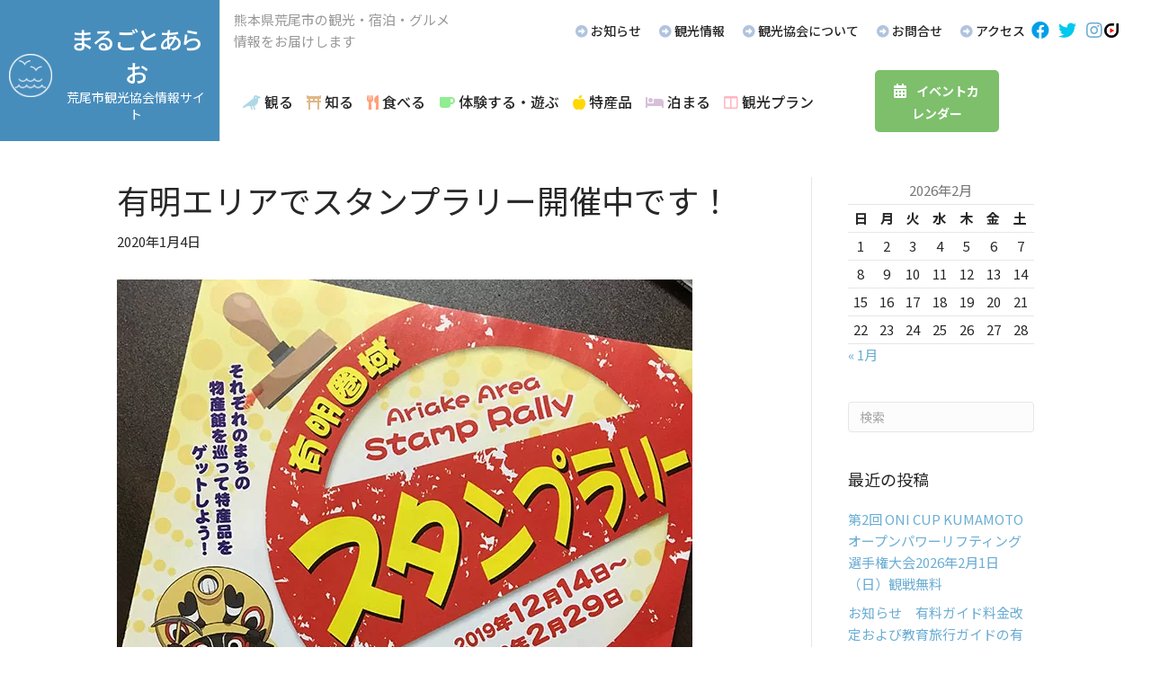

--- FILE ---
content_type: text/html; charset=UTF-8
request_url: https://arao-kankou.jp/info/6599/
body_size: 17942
content:
<!DOCTYPE html>
<html lang="ja">
<head>
<!-- wexal_pst_init.js does not exist -->
<!-- engagement_delay.js does not exist -->
<!-- proxy.php does not exists -->
<link rel="dns-prefetch" href="//c0.wp.com/">
<link rel="preconnect" href="//c0.wp.com/">
<link rel="dns-prefetch" href="//i0.wp.com/">
<link rel="dns-prefetch" href="//www.googletagmanager.com/">
<link rel="dns-prefetch" href="//fonts.googleapis.com/">
<link rel="dns-prefetch" href="//www.google.com/">
<link rel="dns-prefetch" href="//stats.wp.com/">
<link rel="dns-prefetch" href="//cooljapan-videos.com/">
<link rel="dns-prefetch" href="//pro.fontawesome.com/">
<meta charset="UTF-8"/>
<meta name='viewport' content='width=device-width, initial-scale=1.0'/>
<meta http-equiv='X-UA-Compatible' content='IE=edge'/>
<link rel="profile" href="https://gmpg.org/xfn/11"/>
<meta name='robots' content='index, follow, max-image-preview:large, max-snippet:-1, max-video-preview:-1'/>
<style>img:is([sizes="auto" i], [sizes^="auto," i]) { contain-intrinsic-size: 3000px 1500px }</style>
<!-- This site is optimized with the Yoast SEO plugin v26.0 - https://yoast.com/wordpress/plugins/seo/ -->
<title>有明エリアでスタンプラリー開催中です！ | まるごとあらお 荒尾市観光協会</title>
<link rel="canonical" href="https://arao-kankou.jp/info/6599/"/>
<meta property="og:locale" content="ja_JP"/>
<meta property="og:type" content="article"/>
<meta property="og:title" content="有明エリアでスタンプラリー開催中です！ | まるごとあらお 荒尾市観光協会"/>
<meta property="og:description" content="みなさま、お正月を満喫されていますか？ 現在、有明圏域物産館めぐりスタンプラリー開催中です！ 荒尾・大牟田・玉名・南関・長洲・柳川などの周辺地域の観光施設を巡るスタンプラリーです。 ミッションをクリアすると缶バッジがもら&hellip;"/>
<meta property="og:url" content="https://arao-kankou.jp/info/6599/"/>
<meta property="og:site_name" content="まるごとあらお 荒尾市観光協会"/>
<meta property="article:published_time" content="2020-01-04T04:01:01+00:00"/>
<meta property="og:image" content="https://i2.wp.com/arao-kankou.jp/wp-content/uploads/2020/01/2001_stamp01.jpg?fit=640%2C853&ssl=1"/>
<meta property="og:image:width" content="640"/>
<meta property="og:image:height" content="853"/>
<meta property="og:image:type" content="image/jpeg"/>
<meta name="author" content="araokankou"/>
<meta name="twitter:card" content="summary_large_image"/>
<meta name="twitter:label1" content="執筆者"/>
<meta name="twitter:data1" content="araokankou"/>
<script type="application/ld+json" class="yoast-schema-graph">{"@context":"https://schema.org","@graph":[{"@type":"WebPage","@id":"https://arao-kankou.jp/info/6599/","url":"https://arao-kankou.jp/info/6599/","name":"有明エリアでスタンプラリー開催中です！ | まるごとあらお 荒尾市観光協会","isPartOf":{"@id":"https://arao-kankou.jp/#website"},"primaryImageOfPage":{"@id":"https://arao-kankou.jp/info/6599/#primaryimage"},"image":{"@id":"https://arao-kankou.jp/info/6599/#primaryimage"},"thumbnailUrl":"https://i0.wp.com/arao-kankou.jp/wp-content/uploads/2020/01/2001_stamp01.jpg?fit=640%2C853&ssl=1","datePublished":"2020-01-04T04:01:01+00:00","author":{"@id":"https://arao-kankou.jp/#/schema/person/5b50ce0cbad24fdf5938f8aa3f4f4eec"},"breadcrumb":{"@id":"https://arao-kankou.jp/info/6599/#breadcrumb"},"inLanguage":"ja","potentialAction":[{"@type":"ReadAction","target":["https://arao-kankou.jp/info/6599/"]}]},{"@type":"ImageObject","inLanguage":"ja","@id":"https://arao-kankou.jp/info/6599/#primaryimage","url":"https://i0.wp.com/arao-kankou.jp/wp-content/uploads/2020/01/2001_stamp01.jpg?fit=640%2C853&ssl=1","contentUrl":"https://i0.wp.com/arao-kankou.jp/wp-content/uploads/2020/01/2001_stamp01.jpg?fit=640%2C853&ssl=1","width":640,"height":853},{"@type":"BreadcrumbList","@id":"https://arao-kankou.jp/info/6599/#breadcrumb","itemListElement":[{"@type":"ListItem","position":1,"name":"ホーム","item":"https://arao-kankou.jp/"},{"@type":"ListItem","position":2,"name":"新着情報","item":"https://arao-kankou.jp/news/"},{"@type":"ListItem","position":3,"name":"有明エリアでスタンプラリー開催中です！"}]},{"@type":"WebSite","@id":"https://arao-kankou.jp/#website","url":"https://arao-kankou.jp/","name":"まるごとあらお 荒尾市観光協会","description":"荒尾市観光協会の公式ホームページです。観光名所、お土産、特産品、おすすめスポット、観光プラン、重要文化財等ご紹介しています。","potentialAction":[{"@type":"SearchAction","target":{"@type":"EntryPoint","urlTemplate":"https://arao-kankou.jp/?s={search_term_string}"},"query-input":{"@type":"PropertyValueSpecification","valueRequired":true,"valueName":"search_term_string"}}],"inLanguage":"ja"},{"@type":"Person","@id":"https://arao-kankou.jp/#/schema/person/5b50ce0cbad24fdf5938f8aa3f4f4eec","name":"araokankou","image":{"@type":"ImageObject","inLanguage":"ja","@id":"https://arao-kankou.jp/#/schema/person/image/","url":"https://secure.gravatar.com/avatar/739b529855c02df04cc1584399d116fe07353a35e88fdd0f44a6297adf7ea4bc?s=96&d=mm&r=g","contentUrl":"https://secure.gravatar.com/avatar/739b529855c02df04cc1584399d116fe07353a35e88fdd0f44a6297adf7ea4bc?s=96&d=mm&r=g","caption":"araokankou"},"url":"https://arao-kankou.jp/author/araokankou/"}]}</script>
<!-- / Yoast SEO plugin. -->
<link rel='dns-prefetch' href='//stats.wp.com'/>
<link rel='dns-prefetch' href='//pro.fontawesome.com'/>
<link rel='dns-prefetch' href='//fonts.googleapis.com'/>
<link href='https://fonts.gstatic.com' crossorigin rel='preconnect'/>
<link rel='preconnect' href='//i0.wp.com'/>
<link rel='preconnect' href='//c0.wp.com'/>
<link rel="alternate" type="text/calendar" title="まるごとあらお 荒尾市観光協会 &raquo; iCal フィード" href="https://arao-kankou.jp/events/?ical=1"/>
<link rel="alternate" type="application/rss+xml" title="まるごとあらお 荒尾市観光協会 &raquo; 有明エリアでスタンプラリー開催中です！ のコメントのフィード" href="https://arao-kankou.jp/info/6599/feed/"/>
<!-- This site uses the Google Analytics by MonsterInsights plugin v9.11.1 - Using Analytics tracking - https://www.monsterinsights.com/ -->
<script src="//www.googletagmanager.com/gtag/js?id=G-05GC90GZQP" data-cfasync="false" data-wpfc-render="false" async></script>
<script data-cfasync="false" data-wpfc-render="false">
				var mi_version = '9.11.1';
				var mi_track_user = true;
				var mi_no_track_reason = '';
								var MonsterInsightsDefaultLocations = {"page_location":"https:\/\/arao-kankou.jp\/info\/6599\/"};
								if ( typeof MonsterInsightsPrivacyGuardFilter === 'function' ) {
					var MonsterInsightsLocations = (typeof MonsterInsightsExcludeQuery === 'object') ? MonsterInsightsPrivacyGuardFilter( MonsterInsightsExcludeQuery ) : MonsterInsightsPrivacyGuardFilter( MonsterInsightsDefaultLocations );
				} else {
					var MonsterInsightsLocations = (typeof MonsterInsightsExcludeQuery === 'object') ? MonsterInsightsExcludeQuery : MonsterInsightsDefaultLocations;
				}

								var disableStrs = [
										'ga-disable-G-05GC90GZQP',
									];

				/* Function to detect opted out users */
				function __gtagTrackerIsOptedOut() {
					for (var index = 0; index < disableStrs.length; index++) {
						if (document.cookie.indexOf(disableStrs[index] + '=true') > -1) {
							return true;
						}
					}

					return false;
				}

				/* Disable tracking if the opt-out cookie exists. */
				if (__gtagTrackerIsOptedOut()) {
					for (var index = 0; index < disableStrs.length; index++) {
						window[disableStrs[index]] = true;
					}
				}

				/* Opt-out function */
				function __gtagTrackerOptout() {
					for (var index = 0; index < disableStrs.length; index++) {
						document.cookie = disableStrs[index] + '=true; expires=Thu, 31 Dec 2099 23:59:59 UTC; path=/';
						window[disableStrs[index]] = true;
					}
				}

				if ('undefined' === typeof gaOptout) {
					function gaOptout() {
						__gtagTrackerOptout();
					}
				}
								window.dataLayer = window.dataLayer || [];

				window.MonsterInsightsDualTracker = {
					helpers: {},
					trackers: {},
				};
				if (mi_track_user) {
					function __gtagDataLayer() {
						dataLayer.push(arguments);
					}

					function __gtagTracker(type, name, parameters) {
						if (!parameters) {
							parameters = {};
						}

						if (parameters.send_to) {
							__gtagDataLayer.apply(null, arguments);
							return;
						}

						if (type === 'event') {
														parameters.send_to = monsterinsights_frontend.v4_id;
							var hookName = name;
							if (typeof parameters['event_category'] !== 'undefined') {
								hookName = parameters['event_category'] + ':' + name;
							}

							if (typeof MonsterInsightsDualTracker.trackers[hookName] !== 'undefined') {
								MonsterInsightsDualTracker.trackers[hookName](parameters);
							} else {
								__gtagDataLayer('event', name, parameters);
							}
							
						} else {
							__gtagDataLayer.apply(null, arguments);
						}
					}

					__gtagTracker('js', new Date());
					__gtagTracker('set', {
						'developer_id.dZGIzZG': true,
											});
					if ( MonsterInsightsLocations.page_location ) {
						__gtagTracker('set', MonsterInsightsLocations);
					}
										__gtagTracker('config', 'G-05GC90GZQP', {"forceSSL":"true","link_attribution":"true"} );
										window.gtag = __gtagTracker;										(function () {
						/* https://developers.google.com/analytics/devguides/collection/analyticsjs/ */
						/* ga and __gaTracker compatibility shim. */
						var noopfn = function () {
							return null;
						};
						var newtracker = function () {
							return new Tracker();
						};
						var Tracker = function () {
							return null;
						};
						var p = Tracker.prototype;
						p.get = noopfn;
						p.set = noopfn;
						p.send = function () {
							var args = Array.prototype.slice.call(arguments);
							args.unshift('send');
							__gaTracker.apply(null, args);
						};
						var __gaTracker = function () {
							var len = arguments.length;
							if (len === 0) {
								return;
							}
							var f = arguments[len - 1];
							if (typeof f !== 'object' || f === null || typeof f.hitCallback !== 'function') {
								if ('send' === arguments[0]) {
									var hitConverted, hitObject = false, action;
									if ('event' === arguments[1]) {
										if ('undefined' !== typeof arguments[3]) {
											hitObject = {
												'eventAction': arguments[3],
												'eventCategory': arguments[2],
												'eventLabel': arguments[4],
												'value': arguments[5] ? arguments[5] : 1,
											}
										}
									}
									if ('pageview' === arguments[1]) {
										if ('undefined' !== typeof arguments[2]) {
											hitObject = {
												'eventAction': 'page_view',
												'page_path': arguments[2],
											}
										}
									}
									if (typeof arguments[2] === 'object') {
										hitObject = arguments[2];
									}
									if (typeof arguments[5] === 'object') {
										Object.assign(hitObject, arguments[5]);
									}
									if ('undefined' !== typeof arguments[1].hitType) {
										hitObject = arguments[1];
										if ('pageview' === hitObject.hitType) {
											hitObject.eventAction = 'page_view';
										}
									}
									if (hitObject) {
										action = 'timing' === arguments[1].hitType ? 'timing_complete' : hitObject.eventAction;
										hitConverted = mapArgs(hitObject);
										__gtagTracker('event', action, hitConverted);
									}
								}
								return;
							}

							function mapArgs(args) {
								var arg, hit = {};
								var gaMap = {
									'eventCategory': 'event_category',
									'eventAction': 'event_action',
									'eventLabel': 'event_label',
									'eventValue': 'event_value',
									'nonInteraction': 'non_interaction',
									'timingCategory': 'event_category',
									'timingVar': 'name',
									'timingValue': 'value',
									'timingLabel': 'event_label',
									'page': 'page_path',
									'location': 'page_location',
									'title': 'page_title',
									'referrer' : 'page_referrer',
								};
								for (arg in args) {
																		if (!(!args.hasOwnProperty(arg) || !gaMap.hasOwnProperty(arg))) {
										hit[gaMap[arg]] = args[arg];
									} else {
										hit[arg] = args[arg];
									}
								}
								return hit;
							}

							try {
								f.hitCallback();
							} catch (ex) {
							}
						};
						__gaTracker.create = newtracker;
						__gaTracker.getByName = newtracker;
						__gaTracker.getAll = function () {
							return [];
						};
						__gaTracker.remove = noopfn;
						__gaTracker.loaded = true;
						window['__gaTracker'] = __gaTracker;
					})();
									} else {
										console.log("");
					(function () {
						function __gtagTracker() {
							return null;
						}

						window['__gtagTracker'] = __gtagTracker;
						window['gtag'] = __gtagTracker;
					})();
									}
			</script>
<!-- / Google Analytics by MonsterInsights -->
<script>
window._wpemojiSettings = {"baseUrl":"https:\/\/s.w.org\/images\/core\/emoji\/16.0.1\/72x72\/","ext":".png","svgUrl":"https:\/\/s.w.org\/images\/core\/emoji\/16.0.1\/svg\/","svgExt":".svg","source":{"concatemoji":"https:\/\/arao-kankou.jp\/wp-includes\/js\/wp-emoji-release.min.js?ver=6.8.2"}};
/*! This file is auto-generated */
!function(s,n){var o,i,e;function c(e){try{var t={supportTests:e,timestamp:(new Date).valueOf()};sessionStorage.setItem(o,JSON.stringify(t))}catch(e){}}function p(e,t,n){e.clearRect(0,0,e.canvas.width,e.canvas.height),e.fillText(t,0,0);var t=new Uint32Array(e.getImageData(0,0,e.canvas.width,e.canvas.height).data),a=(e.clearRect(0,0,e.canvas.width,e.canvas.height),e.fillText(n,0,0),new Uint32Array(e.getImageData(0,0,e.canvas.width,e.canvas.height).data));return t.every(function(e,t){return e===a[t]})}function u(e,t){e.clearRect(0,0,e.canvas.width,e.canvas.height),e.fillText(t,0,0);for(var n=e.getImageData(16,16,1,1),a=0;a<n.data.length;a++)if(0!==n.data[a])return!1;return!0}function f(e,t,n,a){switch(t){case"flag":return n(e,"\ud83c\udff3\ufe0f\u200d\u26a7\ufe0f","\ud83c\udff3\ufe0f\u200b\u26a7\ufe0f")?!1:!n(e,"\ud83c\udde8\ud83c\uddf6","\ud83c\udde8\u200b\ud83c\uddf6")&&!n(e,"\ud83c\udff4\udb40\udc67\udb40\udc62\udb40\udc65\udb40\udc6e\udb40\udc67\udb40\udc7f","\ud83c\udff4\u200b\udb40\udc67\u200b\udb40\udc62\u200b\udb40\udc65\u200b\udb40\udc6e\u200b\udb40\udc67\u200b\udb40\udc7f");case"emoji":return!a(e,"\ud83e\udedf")}return!1}function g(e,t,n,a){var r="undefined"!=typeof WorkerGlobalScope&&self instanceof WorkerGlobalScope?new OffscreenCanvas(300,150):s.createElement("canvas"),o=r.getContext("2d",{willReadFrequently:!0}),i=(o.textBaseline="top",o.font="600 32px Arial",{});return e.forEach(function(e){i[e]=t(o,e,n,a)}),i}function t(e){var t=s.createElement("script");t.src=e,t.defer=!0,s.head.appendChild(t)}"undefined"!=typeof Promise&&(o="wpEmojiSettingsSupports",i=["flag","emoji"],n.supports={everything:!0,everythingExceptFlag:!0},e=new Promise(function(e){s.addEventListener("DOMContentLoaded",e,{once:!0})}),new Promise(function(t){var n=function(){try{var e=JSON.parse(sessionStorage.getItem(o));if("object"==typeof e&&"number"==typeof e.timestamp&&(new Date).valueOf()<e.timestamp+604800&&"object"==typeof e.supportTests)return e.supportTests}catch(e){}return null}();if(!n){if("undefined"!=typeof Worker&&"undefined"!=typeof OffscreenCanvas&&"undefined"!=typeof URL&&URL.createObjectURL&&"undefined"!=typeof Blob)try{var e="postMessage("+g.toString()+"("+[JSON.stringify(i),f.toString(),p.toString(),u.toString()].join(",")+"));",a=new Blob([e],{type:"text/javascript"}),r=new Worker(URL.createObjectURL(a),{name:"wpTestEmojiSupports"});return void(r.onmessage=function(e){c(n=e.data),r.terminate(),t(n)})}catch(e){}c(n=g(i,f,p,u))}t(n)}).then(function(e){for(var t in e)n.supports[t]=e[t],n.supports.everything=n.supports.everything&&n.supports[t],"flag"!==t&&(n.supports.everythingExceptFlag=n.supports.everythingExceptFlag&&n.supports[t]);n.supports.everythingExceptFlag=n.supports.everythingExceptFlag&&!n.supports.flag,n.DOMReady=!1,n.readyCallback=function(){n.DOMReady=!0}}).then(function(){return e}).then(function(){var e;n.supports.everything||(n.readyCallback(),(e=n.source||{}).concatemoji?t(e.concatemoji):e.wpemoji&&e.twemoji&&(t(e.twemoji),t(e.wpemoji)))}))}((window,document),window._wpemojiSettings);
</script>
<link rel='stylesheet' id='sbi_styles-css' href='https://arao-kankou.jp/wp-content/plugins/instagram-feed/css/sbi-styles.min.css?ver=6.9.1' media='all'/>
<link rel='stylesheet' id='wp-block-library-css' href='https://c0.wp.com/c/6.8.2/wp-includes/css/dist/block-library/style.min.css' media='all'/>
<style id='wp-block-library-theme-inline-css'>
.wp-block-audio :where(figcaption){color:#555;font-size:13px;text-align:center}.is-dark-theme .wp-block-audio :where(figcaption){color:#ffffffa6}.wp-block-audio{margin:0 0 1em}.wp-block-code{border:1px solid #ccc;border-radius:4px;font-family:Menlo,Consolas,monaco,monospace;padding:.8em 1em}.wp-block-embed :where(figcaption){color:#555;font-size:13px;text-align:center}.is-dark-theme .wp-block-embed :where(figcaption){color:#ffffffa6}.wp-block-embed{margin:0 0 1em}.blocks-gallery-caption{color:#555;font-size:13px;text-align:center}.is-dark-theme .blocks-gallery-caption{color:#ffffffa6}:root :where(.wp-block-image figcaption){color:#555;font-size:13px;text-align:center}.is-dark-theme :root :where(.wp-block-image figcaption){color:#ffffffa6}.wp-block-image{margin:0 0 1em}.wp-block-pullquote{border-bottom:4px solid;border-top:4px solid;color:currentColor;margin-bottom:1.75em}.wp-block-pullquote cite,.wp-block-pullquote footer,.wp-block-pullquote__citation{color:currentColor;font-size:.8125em;font-style:normal;text-transform:uppercase}.wp-block-quote{border-left:.25em solid;margin:0 0 1.75em;padding-left:1em}.wp-block-quote cite,.wp-block-quote footer{color:currentColor;font-size:.8125em;font-style:normal;position:relative}.wp-block-quote:where(.has-text-align-right){border-left:none;border-right:.25em solid;padding-left:0;padding-right:1em}.wp-block-quote:where(.has-text-align-center){border:none;padding-left:0}.wp-block-quote.is-large,.wp-block-quote.is-style-large,.wp-block-quote:where(.is-style-plain){border:none}.wp-block-search .wp-block-search__label{font-weight:700}.wp-block-search__button{border:1px solid #ccc;padding:.375em .625em}:where(.wp-block-group.has-background){padding:1.25em 2.375em}.wp-block-separator.has-css-opacity{opacity:.4}.wp-block-separator{border:none;border-bottom:2px solid;margin-left:auto;margin-right:auto}.wp-block-separator.has-alpha-channel-opacity{opacity:1}.wp-block-separator:not(.is-style-wide):not(.is-style-dots){width:100px}.wp-block-separator.has-background:not(.is-style-dots){border-bottom:none;height:1px}.wp-block-separator.has-background:not(.is-style-wide):not(.is-style-dots){height:2px}.wp-block-table{margin:0 0 1em}.wp-block-table td,.wp-block-table th{word-break:normal}.wp-block-table :where(figcaption){color:#555;font-size:13px;text-align:center}.is-dark-theme .wp-block-table :where(figcaption){color:#ffffffa6}.wp-block-video :where(figcaption){color:#555;font-size:13px;text-align:center}.is-dark-theme .wp-block-video :where(figcaption){color:#ffffffa6}.wp-block-video{margin:0 0 1em}:root :where(.wp-block-template-part.has-background){margin-bottom:0;margin-top:0;padding:1.25em 2.375em}
</style>
<style id='classic-theme-styles-inline-css'>
/*! This file is auto-generated */
.wp-block-button__link{color:#fff;background-color:#32373c;border-radius:9999px;box-shadow:none;text-decoration:none;padding:calc(.667em + 2px) calc(1.333em + 2px);font-size:1.125em}.wp-block-file__button{background:#32373c;color:#fff;text-decoration:none}
</style>
<link rel='stylesheet' id='mediaelement-css' href='https://c0.wp.com/c/6.8.2/wp-includes/js/mediaelement/mediaelementplayer-legacy.min.css' media='all'/>
<link rel='stylesheet' id='wp-mediaelement-css' href='https://c0.wp.com/c/6.8.2/wp-includes/js/mediaelement/wp-mediaelement.min.css' media='all'/>
<style id='jetpack-sharing-buttons-style-inline-css'>
.jetpack-sharing-buttons__services-list{display:flex;flex-direction:row;flex-wrap:wrap;gap:0;list-style-type:none;margin:5px;padding:0}.jetpack-sharing-buttons__services-list.has-small-icon-size{font-size:12px}.jetpack-sharing-buttons__services-list.has-normal-icon-size{font-size:16px}.jetpack-sharing-buttons__services-list.has-large-icon-size{font-size:24px}.jetpack-sharing-buttons__services-list.has-huge-icon-size{font-size:36px}@media print{.jetpack-sharing-buttons__services-list{display:none!important}}.editor-styles-wrapper .wp-block-jetpack-sharing-buttons{gap:0;padding-inline-start:0}ul.jetpack-sharing-buttons__services-list.has-background{padding:1.25em 2.375em}
</style>
<style id='global-styles-inline-css'>
:root{--wp--preset--aspect-ratio--square: 1;--wp--preset--aspect-ratio--4-3: 4/3;--wp--preset--aspect-ratio--3-4: 3/4;--wp--preset--aspect-ratio--3-2: 3/2;--wp--preset--aspect-ratio--2-3: 2/3;--wp--preset--aspect-ratio--16-9: 16/9;--wp--preset--aspect-ratio--9-16: 9/16;--wp--preset--color--black: #000000;--wp--preset--color--cyan-bluish-gray: #abb8c3;--wp--preset--color--white: #ffffff;--wp--preset--color--pale-pink: #f78da7;--wp--preset--color--vivid-red: #cf2e2e;--wp--preset--color--luminous-vivid-orange: #ff6900;--wp--preset--color--luminous-vivid-amber: #fcb900;--wp--preset--color--light-green-cyan: #7bdcb5;--wp--preset--color--vivid-green-cyan: #00d084;--wp--preset--color--pale-cyan-blue: #8ed1fc;--wp--preset--color--vivid-cyan-blue: #0693e3;--wp--preset--color--vivid-purple: #9b51e0;--wp--preset--color--fl-heading-text: #272727;--wp--preset--color--fl-body-bg: #ffffff;--wp--preset--color--fl-body-text: #272727;--wp--preset--color--fl-accent: #6badd3;--wp--preset--color--fl-accent-hover: #9e9e9e;--wp--preset--color--fl-topbar-bg: #ffffff;--wp--preset--color--fl-topbar-text: #000000;--wp--preset--color--fl-topbar-link: #428bca;--wp--preset--color--fl-topbar-hover: #428bca;--wp--preset--color--fl-header-bg: #ffffff;--wp--preset--color--fl-header-text: #000000;--wp--preset--color--fl-header-link: #428bca;--wp--preset--color--fl-header-hover: #428bca;--wp--preset--color--fl-nav-bg: #ffffff;--wp--preset--color--fl-nav-link: #428bca;--wp--preset--color--fl-nav-hover: #428bca;--wp--preset--color--fl-content-bg: #ffffff;--wp--preset--color--fl-footer-widgets-bg: #ffffff;--wp--preset--color--fl-footer-widgets-text: #000000;--wp--preset--color--fl-footer-widgets-link: #428bca;--wp--preset--color--fl-footer-widgets-hover: #428bca;--wp--preset--color--fl-footer-bg: #ffffff;--wp--preset--color--fl-footer-text: #000000;--wp--preset--color--fl-footer-link: #428bca;--wp--preset--color--fl-footer-hover: #428bca;--wp--preset--gradient--vivid-cyan-blue-to-vivid-purple: linear-gradient(135deg,rgba(6,147,227,1) 0%,rgb(155,81,224) 100%);--wp--preset--gradient--light-green-cyan-to-vivid-green-cyan: linear-gradient(135deg,rgb(122,220,180) 0%,rgb(0,208,130) 100%);--wp--preset--gradient--luminous-vivid-amber-to-luminous-vivid-orange: linear-gradient(135deg,rgba(252,185,0,1) 0%,rgba(255,105,0,1) 100%);--wp--preset--gradient--luminous-vivid-orange-to-vivid-red: linear-gradient(135deg,rgba(255,105,0,1) 0%,rgb(207,46,46) 100%);--wp--preset--gradient--very-light-gray-to-cyan-bluish-gray: linear-gradient(135deg,rgb(238,238,238) 0%,rgb(169,184,195) 100%);--wp--preset--gradient--cool-to-warm-spectrum: linear-gradient(135deg,rgb(74,234,220) 0%,rgb(151,120,209) 20%,rgb(207,42,186) 40%,rgb(238,44,130) 60%,rgb(251,105,98) 80%,rgb(254,248,76) 100%);--wp--preset--gradient--blush-light-purple: linear-gradient(135deg,rgb(255,206,236) 0%,rgb(152,150,240) 100%);--wp--preset--gradient--blush-bordeaux: linear-gradient(135deg,rgb(254,205,165) 0%,rgb(254,45,45) 50%,rgb(107,0,62) 100%);--wp--preset--gradient--luminous-dusk: linear-gradient(135deg,rgb(255,203,112) 0%,rgb(199,81,192) 50%,rgb(65,88,208) 100%);--wp--preset--gradient--pale-ocean: linear-gradient(135deg,rgb(255,245,203) 0%,rgb(182,227,212) 50%,rgb(51,167,181) 100%);--wp--preset--gradient--electric-grass: linear-gradient(135deg,rgb(202,248,128) 0%,rgb(113,206,126) 100%);--wp--preset--gradient--midnight: linear-gradient(135deg,rgb(2,3,129) 0%,rgb(40,116,252) 100%);--wp--preset--font-size--small: 13px;--wp--preset--font-size--medium: 20px;--wp--preset--font-size--large: 36px;--wp--preset--font-size--x-large: 42px;--wp--preset--spacing--20: 0.44rem;--wp--preset--spacing--30: 0.67rem;--wp--preset--spacing--40: 1rem;--wp--preset--spacing--50: 1.5rem;--wp--preset--spacing--60: 2.25rem;--wp--preset--spacing--70: 3.38rem;--wp--preset--spacing--80: 5.06rem;--wp--preset--shadow--natural: 6px 6px 9px rgba(0, 0, 0, 0.2);--wp--preset--shadow--deep: 12px 12px 50px rgba(0, 0, 0, 0.4);--wp--preset--shadow--sharp: 6px 6px 0px rgba(0, 0, 0, 0.2);--wp--preset--shadow--outlined: 6px 6px 0px -3px rgba(255, 255, 255, 1), 6px 6px rgba(0, 0, 0, 1);--wp--preset--shadow--crisp: 6px 6px 0px rgba(0, 0, 0, 1);}:where(.is-layout-flex){gap: 0.5em;}:where(.is-layout-grid){gap: 0.5em;}body .is-layout-flex{display: flex;}.is-layout-flex{flex-wrap: wrap;align-items: center;}.is-layout-flex > :is(*, div){margin: 0;}body .is-layout-grid{display: grid;}.is-layout-grid > :is(*, div){margin: 0;}:where(.wp-block-columns.is-layout-flex){gap: 2em;}:where(.wp-block-columns.is-layout-grid){gap: 2em;}:where(.wp-block-post-template.is-layout-flex){gap: 1.25em;}:where(.wp-block-post-template.is-layout-grid){gap: 1.25em;}.has-black-color{color: var(--wp--preset--color--black) !important;}.has-cyan-bluish-gray-color{color: var(--wp--preset--color--cyan-bluish-gray) !important;}.has-white-color{color: var(--wp--preset--color--white) !important;}.has-pale-pink-color{color: var(--wp--preset--color--pale-pink) !important;}.has-vivid-red-color{color: var(--wp--preset--color--vivid-red) !important;}.has-luminous-vivid-orange-color{color: var(--wp--preset--color--luminous-vivid-orange) !important;}.has-luminous-vivid-amber-color{color: var(--wp--preset--color--luminous-vivid-amber) !important;}.has-light-green-cyan-color{color: var(--wp--preset--color--light-green-cyan) !important;}.has-vivid-green-cyan-color{color: var(--wp--preset--color--vivid-green-cyan) !important;}.has-pale-cyan-blue-color{color: var(--wp--preset--color--pale-cyan-blue) !important;}.has-vivid-cyan-blue-color{color: var(--wp--preset--color--vivid-cyan-blue) !important;}.has-vivid-purple-color{color: var(--wp--preset--color--vivid-purple) !important;}.has-black-background-color{background-color: var(--wp--preset--color--black) !important;}.has-cyan-bluish-gray-background-color{background-color: var(--wp--preset--color--cyan-bluish-gray) !important;}.has-white-background-color{background-color: var(--wp--preset--color--white) !important;}.has-pale-pink-background-color{background-color: var(--wp--preset--color--pale-pink) !important;}.has-vivid-red-background-color{background-color: var(--wp--preset--color--vivid-red) !important;}.has-luminous-vivid-orange-background-color{background-color: var(--wp--preset--color--luminous-vivid-orange) !important;}.has-luminous-vivid-amber-background-color{background-color: var(--wp--preset--color--luminous-vivid-amber) !important;}.has-light-green-cyan-background-color{background-color: var(--wp--preset--color--light-green-cyan) !important;}.has-vivid-green-cyan-background-color{background-color: var(--wp--preset--color--vivid-green-cyan) !important;}.has-pale-cyan-blue-background-color{background-color: var(--wp--preset--color--pale-cyan-blue) !important;}.has-vivid-cyan-blue-background-color{background-color: var(--wp--preset--color--vivid-cyan-blue) !important;}.has-vivid-purple-background-color{background-color: var(--wp--preset--color--vivid-purple) !important;}.has-black-border-color{border-color: var(--wp--preset--color--black) !important;}.has-cyan-bluish-gray-border-color{border-color: var(--wp--preset--color--cyan-bluish-gray) !important;}.has-white-border-color{border-color: var(--wp--preset--color--white) !important;}.has-pale-pink-border-color{border-color: var(--wp--preset--color--pale-pink) !important;}.has-vivid-red-border-color{border-color: var(--wp--preset--color--vivid-red) !important;}.has-luminous-vivid-orange-border-color{border-color: var(--wp--preset--color--luminous-vivid-orange) !important;}.has-luminous-vivid-amber-border-color{border-color: var(--wp--preset--color--luminous-vivid-amber) !important;}.has-light-green-cyan-border-color{border-color: var(--wp--preset--color--light-green-cyan) !important;}.has-vivid-green-cyan-border-color{border-color: var(--wp--preset--color--vivid-green-cyan) !important;}.has-pale-cyan-blue-border-color{border-color: var(--wp--preset--color--pale-cyan-blue) !important;}.has-vivid-cyan-blue-border-color{border-color: var(--wp--preset--color--vivid-cyan-blue) !important;}.has-vivid-purple-border-color{border-color: var(--wp--preset--color--vivid-purple) !important;}.has-vivid-cyan-blue-to-vivid-purple-gradient-background{background: var(--wp--preset--gradient--vivid-cyan-blue-to-vivid-purple) !important;}.has-light-green-cyan-to-vivid-green-cyan-gradient-background{background: var(--wp--preset--gradient--light-green-cyan-to-vivid-green-cyan) !important;}.has-luminous-vivid-amber-to-luminous-vivid-orange-gradient-background{background: var(--wp--preset--gradient--luminous-vivid-amber-to-luminous-vivid-orange) !important;}.has-luminous-vivid-orange-to-vivid-red-gradient-background{background: var(--wp--preset--gradient--luminous-vivid-orange-to-vivid-red) !important;}.has-very-light-gray-to-cyan-bluish-gray-gradient-background{background: var(--wp--preset--gradient--very-light-gray-to-cyan-bluish-gray) !important;}.has-cool-to-warm-spectrum-gradient-background{background: var(--wp--preset--gradient--cool-to-warm-spectrum) !important;}.has-blush-light-purple-gradient-background{background: var(--wp--preset--gradient--blush-light-purple) !important;}.has-blush-bordeaux-gradient-background{background: var(--wp--preset--gradient--blush-bordeaux) !important;}.has-luminous-dusk-gradient-background{background: var(--wp--preset--gradient--luminous-dusk) !important;}.has-pale-ocean-gradient-background{background: var(--wp--preset--gradient--pale-ocean) !important;}.has-electric-grass-gradient-background{background: var(--wp--preset--gradient--electric-grass) !important;}.has-midnight-gradient-background{background: var(--wp--preset--gradient--midnight) !important;}.has-small-font-size{font-size: var(--wp--preset--font-size--small) !important;}.has-medium-font-size{font-size: var(--wp--preset--font-size--medium) !important;}.has-large-font-size{font-size: var(--wp--preset--font-size--large) !important;}.has-x-large-font-size{font-size: var(--wp--preset--font-size--x-large) !important;}
:where(.wp-block-post-template.is-layout-flex){gap: 1.25em;}:where(.wp-block-post-template.is-layout-grid){gap: 1.25em;}
:where(.wp-block-columns.is-layout-flex){gap: 2em;}:where(.wp-block-columns.is-layout-grid){gap: 2em;}
:root :where(.wp-block-pullquote){font-size: 1.5em;line-height: 1.6;}
</style>
<link rel='stylesheet' id='font-awesome-5-css' href='https://pro.fontawesome.com/releases/v5.15.4/css/all.css?ver=2.9.4' media='all'/>
<link rel='stylesheet' id='fl-builder-layout-bundle-f4a20cf1c07b500f1e7151ad688564b1-css' href='https://arao-kankou.jp/wp-content/uploads/bb-plugin/cache/f4a20cf1c07b500f1e7151ad688564b1-layout-bundle.css?ver=2.9.4-1.5.2' media='all'/>
<link rel='stylesheet' id='jquery-magnificpopup-css' href='https://arao-kankou.jp/wp-content/plugins/bb-plugin/css/jquery.magnificpopup.min.css?ver=2.9.4' media='all'/>
<link rel='stylesheet' id='base-css' href='https://arao-kankou.jp/wp-content/themes/bb-theme/css/base.min.css?ver=1.7.18.1' media='all'/>
<link rel='stylesheet' id='fl-automator-skin-css' href='https://arao-kankou.jp/wp-content/uploads/bb-theme/skin-68db37bd562a3.css?ver=1.7.18.1' media='all'/>
<link rel='stylesheet' id='fl-child-theme-css' href='https://arao-kankou.jp/wp-content/themes/bb-theme-child/style.css?ver=6.8.2' media='all'/>
<link rel='stylesheet' id='pp-animate-css' href='https://arao-kankou.jp/wp-content/plugins/bbpowerpack/assets/css/animate.min.css?ver=3.5.1' media='all'/>
<link rel='stylesheet' id='fl-builder-google-fonts-97677ff639b30668be85c87fdd5c5ed6-css' href='//fonts.googleapis.com/css?family=Noto+Sans+JP%3A500%2C300%2C400%2C700%7CM+PLUS+1p%3A700&#038;ver=6.8.2' media='all'/>
<script src="https://arao-kankou.jp/wp-content/plugins/google-analytics-for-wordpress/assets/js/frontend-gtag.min.js?ver=9.11.1" id="monsterinsights-frontend-script-js" async data-wp-strategy="async"></script>
<script data-cfasync="false" data-wpfc-render="false" id='monsterinsights-frontend-script-js-extra'>var monsterinsights_frontend = {"js_events_tracking":"true","download_extensions":"doc,pdf,ppt,zip,xls,docx,pptx,xlsx","inbound_paths":"[{\"path\":\"\\\/go\\\/\",\"label\":\"affiliate\"},{\"path\":\"\\\/recommend\\\/\",\"label\":\"affiliate\"}]","home_url":"https:\/\/arao-kankou.jp","hash_tracking":"false","v4_id":"G-05GC90GZQP"};</script>
<script src="https://c0.wp.com/c/6.8.2/wp-includes/js/jquery/jquery.min.js" id="jquery-core-js"></script>
<script src="https://c0.wp.com/c/6.8.2/wp-includes/js/jquery/jquery-migrate.min.js" id="jquery-migrate-js"></script>
<link rel="alternate" title="JSON" type="application/json" href="https://arao-kankou.jp/wp-json/wp/v2/posts/6599"/>
<meta name="generator" content="WordPress 6.8.2"/>
<script>
			var bb_powerpack = {
				version: '2.40.6',
				getAjaxUrl: function() { return atob( 'aHR0cHM6Ly9hcmFvLWthbmtvdS5qcC93cC1hZG1pbi9hZG1pbi1hamF4LnBocA==' ); },
				callback: function() {},
				mapMarkerData: {},
				post_id: '6599',
				search_term: '',
				current_page: 'https://arao-kankou.jp/info/6599/',
				conditionals: {
					is_front_page: false,
					is_home: false,
					is_archive: false,
					current_post_type: '',
					is_tax: false,
										is_author: false,
					current_author: false,
					is_search: false,
									}
			};
		</script>
<meta name="tec-api-version" content="v1"><meta name="tec-api-origin" content="https://arao-kankou.jp"><link rel="alternate" href="https://arao-kankou.jp/wp-json/tribe/events/v1/"/>	<style>img#wpstats{display:none}</style>
<link rel="pingback" href="https://arao-kankou.jp/xmlrpc.php">
<link rel="icon" href="https://i0.wp.com/arao-kankou.jp/wp-content/uploads/2020/07/cropped-logo_b.png?fit=32%2C32&#038;ssl=1" sizes="32x32"/>
<link rel="icon" href="https://i0.wp.com/arao-kankou.jp/wp-content/uploads/2020/07/cropped-logo_b.png?fit=192%2C192&#038;ssl=1" sizes="192x192"/>
<link rel="apple-touch-icon" href="https://i0.wp.com/arao-kankou.jp/wp-content/uploads/2020/07/cropped-logo_b.png?fit=180%2C180&#038;ssl=1"/>
<meta name="msapplication-TileImage" content="https://i0.wp.com/arao-kankou.jp/wp-content/uploads/2020/07/cropped-logo_b.png?fit=270%2C270&#038;ssl=1"/>
<style id="wp-custom-css">
			.tribe-events-event-image{
	display:none;
}
/*reCAPTHAマーク設定*/
.grecaptcha-badge { visibility: hidden; }
p.recapcha-text { font-size: 11px; text-align: center;}		</style>
</head>
<body data-rsssl=1 class="wp-singular post-template-default single single-post postid-6599 single-format-standard wp-theme-bb-theme wp-child-theme-bb-theme-child fl-builder-2-9-4 fl-themer-1-5-2 fl-theme-1-7-18-1 fl-no-js tribe-no-js fl-theme-builder-header fl-theme-builder-header-header fl-theme-builder-footer fl-theme-builder-footer-footer fl-framework-base fl-preset-default fl-full-width fl-has-sidebar fl-scroll-to-top fl-search-active" itemscope="itemscope" itemtype="https://schema.org/WebPage">
<a aria-label="Skip to content" class="fl-screen-reader-text" href="#fl-main-content">Skip to content</a><div class="fl-page">
<header class="fl-builder-content fl-builder-content-88 fl-builder-global-templates-locked" data-post-id="88" data-type="header" data-sticky="1" data-sticky-on="" data-sticky-breakpoint="medium" data-shrink="0" data-overlay="0" data-overlay-bg="default" data-shrink-image-height="50px" role="banner" itemscope="itemscope" itemtype="http://schema.org/WPHeader"><div class="fl-row fl-row-full-width fl-row-bg-color fl-node-u7kfxo98wi6n fl-row-default-height fl-row-align-center fl-visible-desktop fl-visible-large" data-node="u7kfxo98wi6n">
<div class="fl-row-content-wrap">
<div class="uabb-row-separator uabb-top-row-separator">
</div>
<div class="fl-row-content fl-row-full-width fl-node-content">
<div class="fl-col-group fl-node-1hpu4bly68sa fl-col-group-equal-height fl-col-group-align-center" data-node="1hpu4bly68sa">
<div class="fl-col fl-node-8j43gcx9ilbn fl-col-bg-color fl-col-small" data-node="8j43gcx9ilbn">
<div class="fl-col-content fl-node-content"><div class="fl-module fl-module-pp-infobox fl-node-crsg49fvkqhd" data-node="crsg49fvkqhd">
<div class="fl-module-content fl-node-content">
<div class="pp-infobox-wrap">
<a class="pp-infobox-link" href="/" target="_self">
<div class="pp-infobox layout-1">
<div class="pp-heading-wrapper">
<div class="pp-icon-wrapper animated">
<div class="pp-infobox-image">
<img loading="lazy" decoding="async" src="https://arao-kankou.jp/wp-content/uploads/2020/07/logo_w.png" alt="logo_w" width="426" height="426"/>
</div>
</div>
<div class="pp-heading-wrapper-inner">
<h1 class="pp-infobox-title-prefix">まるごとあらお</h1>
<div class="pp-infobox-title-wrapper">
<h2 class="pp-infobox-title">荒尾市観光協会情報サイト</h2>	</div>
</div>
</div>
<div class="pp-infobox-description">
<div class="pp-description-wrap">
</div>
</div>
</div>	</a>
</div>
</div>
</div>
</div>
</div>
<div class="fl-col fl-node-h19a2mzib5ld fl-col-bg-color fl-col-has-cols" data-node="h19a2mzib5ld">
<div class="fl-col-content fl-node-content">
<div class="fl-col-group fl-node-amr1iop32jvt fl-col-group-nested fl-col-group-equal-height fl-col-group-align-center" data-node="amr1iop32jvt">
<div class="fl-col fl-node-957kvewu1c6q fl-col-bg-color fl-col-small" data-node="957kvewu1c6q">
<div class="fl-col-content fl-node-content"><div class="fl-module fl-module-rich-text fl-node-i7x8lpofhv9a" data-node="i7x8lpofhv9a">
<div class="fl-module-content fl-node-content">
<div class="fl-rich-text">
<p>熊本県荒尾市の観光・宿泊・グルメ情報をお届けします</p>
</div>
</div>
</div>
</div>
</div>
<div class="fl-col fl-node-xg8ethjrps3i fl-col-bg-color" data-node="xg8ethjrps3i">
<div class="fl-col-content fl-node-content"><div class="fl-module fl-module-pp-advanced-menu fl-node-fpdam37oxe4u" data-node="fpdam37oxe4u">
<div class="fl-module-content fl-node-content">
<div class="pp-advanced-menu pp-advanced-menu-accordion-collapse pp-menu-default pp-menu-align-right pp-menu-position-below">
<div class="pp-advanced-menu-mobile">
<button class="pp-advanced-menu-mobile-toggle hamburger" tabindex="0" aria-label="Menu" aria-expanded="false">
<div class="pp-hamburger"><div class="pp-hamburger-box"><div class="pp-hamburger-inner"></div></div></div>	</button>
</div>
<div class="pp-clear"></div>
<nav class="pp-menu-nav" aria-label="Menu" itemscope="itemscope" itemtype="https://schema.org/SiteNavigationElement">
<ul id="menu-top_menu" class="menu pp-advanced-menu-horizontal pp-toggle-arrows"><li id="menu-item-95" class="menu-item menu-item-type-post_type menu-item-object-page current_page_parent"><a href="https://arao-kankou.jp/news/"><span class="menu-item-text"><i class="fas fa-arrow-alt-circle-right" style="color: lightsteelblue;"></i> お知らせ</span></a></li><li id="menu-item-99" class="menu-item menu-item-type-post_type menu-item-object-page"><a href="https://arao-kankou.jp/sightseeing/"><span class="menu-item-text"><i class="fas fa-arrow-alt-circle-right" style="color: lightsteelblue;"></i> 観光情報</span></a></li><li id="menu-item-98" class="menu-item menu-item-type-post_type menu-item-object-page"><a href="https://arao-kankou.jp/about/"><span class="menu-item-text"><i class="fas fa-arrow-alt-circle-right" style="color: lightsteelblue;"></i> 観光協会について</span></a></li><li id="menu-item-97" class="menu-item menu-item-type-post_type menu-item-object-page"><a href="https://arao-kankou.jp/contact/"><span class="menu-item-text"><i class="fas fa-arrow-alt-circle-right" style="color: lightsteelblue;"></i> お問合せ</span></a></li><li id="menu-item-96" class="menu-item menu-item-type-post_type menu-item-object-page"><a href="https://arao-kankou.jp/access/"><span class="menu-item-text"><i class="fas fa-arrow-alt-circle-right" style="color: lightsteelblue;"></i> アクセス</span></a></li></ul>	</nav>
</div>
</div>
</div>
</div>
</div>
<div class="fl-col fl-node-k5c0d6l4yaeo fl-col-bg-color fl-col-small" data-node="k5c0d6l4yaeo">
<div class="fl-col-content fl-node-content"><div class="fl-module fl-module-pp-social-icons fl-node-as9l314p0u7q" data-node="as9l314p0u7q">
<div class="fl-module-content fl-node-content">
<div class="pp-social-icons pp-social-icons-horizontal">
<span class="pp-social-icon" itemscope itemtype="https://schema.org/Organization">
<link itemprop="url" href="https://arao-kankou.jp">
<a itemprop="sameAs" href="https://www.facebook.com/marugotoarao" target="_blank" title="" aria-label="" role="button" rel="noopener noreferrer external">
<i class="fab fa-facebook"></i>
</a>
</span>
<span class="pp-social-icon" itemscope itemtype="https://schema.org/Organization">
<link itemprop="url" href="https://arao-kankou.jp">
<a itemprop="sameAs" href="https://twitter.com/araoshikankou" target="_blank" title="" aria-label="" role="button" rel="noopener noreferrer external">
<i class="fab fa-twitter"></i>
</a>
</span>
<span class="pp-social-icon" itemscope itemtype="https://schema.org/Organization">
<link itemprop="url" href="https://arao-kankou.jp">
<a itemprop="sameAs" href="https://www.instagram.com/arao.kankou/" target="_blank" title="Instagram" aria-label="Instagram" role="button" rel="noopener noreferrer external nofollow">
<i class="fab fa-instagram"></i>
</a>
</span>
</div>
</div>
</div>
</div>
</div>
<div class="fl-col fl-node-2pfdol7481h3 fl-col-bg-color fl-col-small" data-node="2pfdol7481h3">
<div class="fl-col-content fl-node-content"><div class="fl-module fl-module-html fl-node-0o3ejdv2sk8q" data-node="0o3ejdv2sk8q">
<div class="fl-module-content fl-node-content">
<div class="fl-html">
<a rel="noreferrer noopener" href="https://cooljapan-videos.com/jp/user/achhra9z" target="_blank"><img loading="lazy" decoding="async" src="https://cooljapan-videos.com/img/resources/logo-icon.png" alt="COOL JAPAN VIDEOS" width="16" height="16"></a></div>
</div>
</div>
</div>
</div>
</div>
<div class="fl-col-group fl-node-c0ypv6kbsx5g fl-col-group-nested fl-col-group-equal-height fl-col-group-align-center" data-node="c0ypv6kbsx5g">
<div class="fl-col fl-node-dk97c2jbyptg fl-col-bg-color" data-node="dk97c2jbyptg">
<div class="fl-col-content fl-node-content"><div class="fl-module fl-module-pp-advanced-menu fl-node-73qy1fwmgks2" data-node="73qy1fwmgks2">
<div class="fl-module-content fl-node-content">
<div class="pp-advanced-menu pp-advanced-menu-accordion-collapse pp-menu-default pp-menu-align-left pp-menu-position-below">
<div class="pp-advanced-menu-mobile">
<button class="pp-advanced-menu-mobile-toggle hamburger" tabindex="0" aria-label="Menu" aria-expanded="false">
<div class="pp-hamburger"><div class="pp-hamburger-box"><div class="pp-hamburger-inner"></div></div></div>	</button>
</div>
<div class="pp-clear"></div>
<nav class="pp-menu-nav" aria-label="Menu" itemscope="itemscope" itemtype="https://schema.org/SiteNavigationElement">
<ul id="menu-global_navi" class="menu pp-advanced-menu-horizontal pp-toggle-arrows"><li id="menu-item-100" class="menu-item menu-item-type-post_type menu-item-object-page"><a href="https://arao-kankou.jp/sightseeing/see/"><span class="menu-item-text"><i class="fas fa-crow" style="color: lightblue;"></i> 観る</span></a></li><li id="menu-item-101" class="menu-item menu-item-type-post_type menu-item-object-page"><a href="https://arao-kankou.jp/sightseeing/history/"><span class="menu-item-text"><i class="fas fa-torii-gate" style="color: burlywood;"></i> 知る</span></a></li><li id="menu-item-102" class="menu-item menu-item-type-post_type menu-item-object-page"><a href="https://arao-kankou.jp/sightseeing/eat_shop/"><span class="menu-item-text"><i class="fas fa-utensils" style="color: lightsalmon;"></i> 食べる</span></a></li><li id="menu-item-103" class="menu-item menu-item-type-post_type menu-item-object-page"><a href="https://arao-kankou.jp/sightseeing/experience/"><span class="menu-item-text"><i class="fas fa-mug" style="color: lightgreen;"></i> 体験する・遊ぶ</span></a></li><li id="menu-item-105" class="menu-item menu-item-type-post_type menu-item-object-page"><a href="https://arao-kankou.jp/sightseeing/specialty/"><span class="menu-item-text"><i class="fas fa-apple-alt" style="color: gold;"></i> 特産品</span></a></li><li id="menu-item-107" class="menu-item menu-item-type-post_type menu-item-object-page"><a href="https://arao-kankou.jp/sightseeing/stay/"><span class="menu-item-text"><i class="fas fa-bed" style="color: thistle;"></i> 泊まる</span></a></li><li id="menu-item-437" class="menu-item menu-item-type-post_type menu-item-object-page"><a href="https://arao-kankou.jp/plan/"><span class="menu-item-text"><i class="far fa-columns" style=" color: lightpink;"></i> 観光プラン</span></a></li></ul>	</nav>
</div>
</div>
</div>
</div>
</div>
<div class="fl-col fl-node-3jue0zcyw619 fl-col-bg-color fl-col-small" data-node="3jue0zcyw619">
<div class="fl-col-content fl-node-content"><div class="fl-module fl-module-pp-smart-button fl-node-c9lzbpwsha7g fl-animation fl-fade-down" data-node="c9lzbpwsha7g" data-animation-delay="0.1" data-animation-duration="2">
<div class="fl-module-content fl-node-content">
<div class="pp-button-wrap pp-button-width-full pp-button-has-icon">
<a href="/events/month/" target="_self" class="pp-button" role="button" aria-label="イベントカレンダー">
<i class="pp-button-icon pp-button-icon-before fas fa-calendar-alt"></i>
<span class="pp-button-text">イベントカレンダー</span>
</a>
</div>
</div>
</div>
<style>.fl-node-c9lzbpwsha7g.fl-animation:not(.fl-animated){opacity:0}</style></div>
</div>
<div class="fl-col fl-node-jgn60wvdokch fl-col-bg-color fl-col-small" data-node="jgn60wvdokch">
<div class="fl-col-content fl-node-content"></div>
</div>
</div>
</div>
</div>
</div>
</div>
</div>
</div>
<div class="fl-row fl-row-full-width fl-row-bg-color fl-node-5f0d565d93372 fl-row-default-height fl-row-align-center fl-visible-medium fl-visible-mobile" data-node="5f0d565d93372">
<div class="fl-row-content-wrap">
<div class="uabb-row-separator uabb-top-row-separator">
</div>
<div class="fl-row-content fl-row-full-width fl-node-content">
<div class="fl-col-group fl-node-5f0d56802afe6 fl-col-group-equal-height fl-col-group-align-center fl-col-group-custom-width" data-node="5f0d56802afe6">
<div class="fl-col fl-node-5f0d56802b1a4 fl-col-bg-color fl-col-small fl-col-small-custom-width" data-node="5f0d56802b1a4">
<div class="fl-col-content fl-node-content"><div class="fl-module fl-module-info-box fl-node-5f0d58f021ad0" data-node="5f0d58f021ad0">
<div class="fl-module-content fl-node-content">
<div class="uabb-module-content uabb-infobox infobox-left infobox-has-photo infobox-photo-left ">
<div class="uabb-infobox-left-right-wrap">
<a href="/" target="_self" class="uabb-infobox-module-link" aria-label="Go to /"></a><div class="uabb-module-content uabb-imgicon-wrap">
<div class="uabb-image
		 uabb-image-crop-simple		" itemscope itemtype="https://schema.org/ImageObject">
<div class="uabb-image-content">
<img loading="lazy" decoding="async" width="426" height="426" class="uabb-photo-img wp-image-515" src="https://arao-kankou.jp/wp-content/uploads/2020/07/logo_b.png" alt="logo_b" title="logo_b" itemprop="image" srcset="https://i0.wp.com/arao-kankou.jp/wp-content/uploads/2020/07/logo_b.png?w=426&amp;ssl=1 426w, https://i0.wp.com/arao-kankou.jp/wp-content/uploads/2020/07/logo_b.png?resize=300%2C300&amp;ssl=1 300w, https://i0.wp.com/arao-kankou.jp/wp-content/uploads/2020/07/logo_b.png?resize=150%2C150&amp;ssl=1 150w" sizes="auto, (max-width: 426px) 100vw, 426px"/>
</div>
</div>
</div><div class="uabb-infobox-content">
<div class='uabb-infobox-title-wrap'><h3 class="uabb-infobox-title">まるごとあらお</h3></div>	<div class="uabb-infobox-text-wrap">
<div class="uabb-infobox-text uabb-text-editor"><p>荒尾市観光協会情報サイト</p>
</div>	</div>
</div>	</div>
</div>
</div>
</div>
</div>
</div>
<div class="fl-col fl-node-5f0d56802b1aa fl-col-bg-color fl-col-small fl-col-small-custom-width" data-node="5f0d56802b1aa">
<div class="fl-col-content fl-node-content"><div class="fl-module fl-module-pp-advanced-menu fl-node-5f0d565d936d8" data-node="5f0d565d936d8">
<div class="fl-module-content fl-node-content">
<div class="pp-advanced-menu-mobile">
<button class="pp-advanced-menu-mobile-toggle hamburger" tabindex="0" aria-label="Menu" aria-expanded="false">
<div class="pp-hamburger"><div class="pp-hamburger-box"><div class="pp-hamburger-inner"></div></div></div>	</button>
</div>
<div id="pp-menu-5f0d565d936d8"><div class="pp-advanced-menu pp-advanced-menu-accordion-collapse off-canvas pp-menu-position-below">
<div class="pp-clear"></div>
<nav class="pp-menu-nav pp-off-canvas-menu pp-menu-left" aria-label="Menu" itemscope="itemscope" itemtype="https://schema.org/SiteNavigationElement">
<a href="javascript:void(0)" class="pp-menu-close-btn" aria-label="Close the menu" role="button">×</a>
<ul id="menu-sp_menu" class="menu pp-advanced-menu-horizontal pp-toggle-arrows"><li id="menu-item-7966" class="menu-item menu-item-type-post_type menu-item-object-page"><a href="https://arao-kankou.jp/index/"><span class="menu-item-text"><i class="fas fa-arrow-alt-circle-right" style="color: lightsteelblue;"></i> トップページ</span></a></li><li id="menu-item-7969" class="menu-item menu-item-type-post_type menu-item-object-page menu-item-has-children pp-has-submenu"><div class="pp-has-submenu-container"><a href="https://arao-kankou.jp/sightseeing/"><span class="menu-item-text"><i class="fas fa-arrow-alt-circle-right" style="color: lightsteelblue;"></i> 観光情報<span class="pp-menu-toggle" tabindex="0" aria-expanded="false" aria-label=" 観光情報: submenu" role="button"></span></span></a></div><ul class="sub-menu">	<li id="menu-item-7972" class="menu-item menu-item-type-post_type menu-item-object-page"><a href="https://arao-kankou.jp/sightseeing/see/"><span class="menu-item-text">観る</span></a></li>	<li id="menu-item-7973" class="menu-item menu-item-type-post_type menu-item-object-page"><a href="https://arao-kankou.jp/sightseeing/history/"><span class="menu-item-text">知る</span></a></li>	<li id="menu-item-7975" class="menu-item menu-item-type-post_type menu-item-object-page"><a href="https://arao-kankou.jp/sightseeing/eat_shop/"><span class="menu-item-text">食べる・買う</span></a></li>	<li id="menu-item-7976" class="menu-item menu-item-type-post_type menu-item-object-page"><a href="https://arao-kankou.jp/sightseeing/experience/"><span class="menu-item-text">体験する・遊ぶ</span></a></li>	<li id="menu-item-7977" class="menu-item menu-item-type-post_type menu-item-object-page"><a href="https://arao-kankou.jp/sightseeing/specialty/"><span class="menu-item-text">特産品</span></a></li>	<li id="menu-item-7978" class="menu-item menu-item-type-post_type menu-item-object-page"><a href="https://arao-kankou.jp/sightseeing/stay/"><span class="menu-item-text">泊まる</span></a></li></ul></li><li id="menu-item-7987" class="menu-item menu-item-type-custom menu-item-object-custom"><a href="/events/month/"><span class="menu-item-text"><i class="fas fa-arrow-alt-circle-right" style="color: lightsteelblue;"></i> イベントカレンダー</span></a></li><li id="menu-item-7979" class="menu-item menu-item-type-post_type menu-item-object-page menu-item-has-children pp-has-submenu"><div class="pp-has-submenu-container"><a href="https://arao-kankou.jp/plan/"><span class="menu-item-text"><i class="fas fa-arrow-alt-circle-right" style="color: lightsteelblue;"></i> 観光プラン<span class="pp-menu-toggle" tabindex="0" aria-expanded="false" aria-label=" 観光プラン: submenu" role="button"></span></span></a></div><ul class="sub-menu">	<li id="menu-item-7980" class="menu-item menu-item-type-post_type menu-item-object-page"><a href="https://arao-kankou.jp/plan/study/"><span class="menu-item-text">学べるプラン</span></a></li>	<li id="menu-item-7981" class="menu-item menu-item-type-post_type menu-item-object-page"><a href="https://arao-kankou.jp/plan/recommendation/"><span class="menu-item-text">おすすめプラン</span></a></li>	<li id="menu-item-7982" class="menu-item menu-item-type-post_type menu-item-object-page"><a href="https://arao-kankou.jp/plan/seasonal/"><span class="menu-item-text">季節限定プラン</span></a></li></ul></li><li id="menu-item-7983" class="menu-item menu-item-type-post_type menu-item-object-page menu-item-has-children pp-has-submenu"><div class="pp-has-submenu-container"><a href="https://arao-kankou.jp/about/"><span class="menu-item-text"><i class="fas fa-arrow-alt-circle-right" style="color: lightsteelblue;"></i> 観光協会について<span class="pp-menu-toggle" tabindex="0" aria-expanded="false" aria-label=" 観光協会について: submenu" role="button"></span></span></a></div><ul class="sub-menu">	<li id="menu-item-7986" class="menu-item menu-item-type-post_type menu-item-object-page"><a href="https://arao-kankou.jp/about/pamphlet/"><span class="menu-item-text">各種パンフレット</span></a></li>	<li id="menu-item-7984" class="menu-item menu-item-type-post_type menu-item-object-page"><a href="https://arao-kankou.jp/access/"><span class="menu-item-text">アクセス</span></a></li></ul></li><li id="menu-item-7989" class="menu-item menu-item-type-post_type menu-item-object-page current_page_parent"><a href="https://arao-kankou.jp/news/"><span class="menu-item-text"><i class="fas fa-arrow-alt-circle-right" style="color: lightsteelblue;"></i> 新着情報</span></a></li><li id="menu-item-7985" class="menu-item menu-item-type-post_type menu-item-object-page"><a href="https://arao-kankou.jp/contact/"><span class="menu-item-text"><i class="fas fa-arrow-alt-circle-right" style="color: lightsteelblue;"></i> お問合せ</span></a></li></ul>	</nav>
</div>
</div>	</div>
</div>
</div>
</div>
</div>
</div>
</div>
</div>
</header><div class="uabb-js-breakpoint" style="display: none;"></div>	<div id="fl-main-content" class="fl-page-content" itemprop="mainContentOfPage" role="main">
<div class="container">
<div class="row">
<div class="fl-content fl-content-left col-md-9">
<article class="fl-post post-6599 post type-post status-publish format-standard has-post-thumbnail hentry category-info category-blog" id="fl-post-6599" itemscope itemtype="https://schema.org/BlogPosting">
<header class="fl-post-header">
<h1 class="fl-post-title" itemprop="headline">
有明エリアでスタンプラリー開催中です！	</h1>
<div class="fl-post-meta fl-post-meta-top"><span class="fl-post-date">2020年1月4日</span></div><meta itemscope itemprop="mainEntityOfPage" itemtype="https://schema.org/WebPage" itemid="https://arao-kankou.jp/info/6599/" content="有明エリアでスタンプラリー開催中です！"/><meta itemprop="datePublished" content="2020-01-04"/><meta itemprop="dateModified" content="2020-01-04"/><div itemprop="publisher" itemscope itemtype="https://schema.org/Organization"><meta itemprop="name" content="まるごとあらお 荒尾市観光協会"></div><div itemscope itemprop="author" itemtype="https://schema.org/Person"><meta itemprop="url" content="https://arao-kankou.jp/author/araokankou/"/><meta itemprop="name" content="araokankou"/></div><div itemscope itemprop="image" itemtype="https://schema.org/ImageObject"><meta itemprop="url" content="https://i0.wp.com/arao-kankou.jp/wp-content/uploads/2020/01/2001_stamp01.jpg?fit=640%2C853&ssl=1"/><meta itemprop="width" content="640"/><meta itemprop="height" content="853"/></div><div itemprop="interactionStatistic" itemscope itemtype="https://schema.org/InteractionCounter"><meta itemprop="interactionType" content="https://schema.org/CommentAction"/><meta itemprop="userInteractionCount" content="0"/></div>	</header><!-- .fl-post-header -->
<div class="fl-post-content clearfix" itemprop="text">
<p><a href="https://i0.wp.com/arao-kankou.jp/blog/wp-content/uploads/2020/01/2001_stamp01.jpg" rel="attachment wp-att-6595"><img data-recalc-dims="1" fetchpriority="high" decoding="async" class="alignnone size-full wp-image-6595" src="https://i0.wp.com/arao-kankou.jp/blog/wp-content/uploads/2020/01/2001_stamp01.jpg?resize=640%2C853" alt="" width="640" height="853" srcset="https://i0.wp.com/arao-kankou.jp/wp-content/uploads/2020/01/2001_stamp01.jpg?w=640&amp;ssl=1 640w, https://i0.wp.com/arao-kankou.jp/wp-content/uploads/2020/01/2001_stamp01.jpg?resize=225%2C300&amp;ssl=1 225w" sizes="(max-width: 640px) 100vw, 640px"/></a></p>
<p>みなさま、お正月を満喫されていますか？</p>
<p>現在、有明圏域物産館めぐりスタンプラリー開催中です！</p>
<p>荒尾・大牟田・玉名・南関・長洲・柳川などの周辺地域の観光施設を巡るスタンプラリーです。<br/>
ミッションをクリアすると缶バッジがもらえたり、抽選で特産品が当たったりしますよ！</p>
<p>荒尾は”万田坑の入場”または”まるごとあらお物産館でのお買い物”がミッションです。</p>
<p>万田坑・宮崎兄弟生家資料館・荒尾干潟 水鳥・湿地センターの3施設が<br/>
本日より開館しています！まだまだお正月休みの方もいらっしゃいますよね？<br/>
荒尾観光を楽しみませんか？</p>
<p><a href="https://i0.wp.com/arao-kankou.jp/blog/wp-content/uploads/2020/01/2001_stamp02.jpg" rel="attachment wp-att-6596"><img data-recalc-dims="1" decoding="async" class="alignnone size-full wp-image-6596" src="https://i0.wp.com/arao-kankou.jp/blog/wp-content/uploads/2020/01/2001_stamp02.jpg?resize=640%2C480" alt="" width="640" height="480" srcset="https://i0.wp.com/arao-kankou.jp/wp-content/uploads/2020/01/2001_stamp02.jpg?w=640&amp;ssl=1 640w, https://i0.wp.com/arao-kankou.jp/wp-content/uploads/2020/01/2001_stamp02.jpg?resize=300%2C225&amp;ssl=1 300w" sizes="(max-width: 640px) 100vw, 640px"/></a> </p>
</div><!-- .fl-post-content -->
<div class="fl-post-meta fl-post-meta-bottom"><div class="fl-post-cats-tags"><a href="https://arao-kankou.jp/info/" rel="category tag">インフォメーション</a>, <a href="https://arao-kankou.jp/blog/" rel="category tag">ブログ ホーム</a></div></div>	<div class="fl-post-nav clearfix"><span class="fl-post-nav-prev"><a href="https://arao-kankou.jp/info/6584/" rel="prev">&larr; 小代焼 中平窯さんの”新年展”</a></span><span class="fl-post-nav-next"><a href="https://arao-kankou.jp/info/6601/" rel="next">第八回小代焼「春陶祭」 &rarr;</a></span></div>
</article>
<div class="fl-comments">
<div id="respond" class="comment-respond">
<h3 id="reply-title" class="comment-reply-title">コメントを残す <small><a rel="nofollow" id="cancel-comment-reply-link" href="/info/6599/#respond" style="display:none;">返信をキャンセル</a></small></h3><form action="https://arao-kankou.jp/wp-comments-post.php" method="post" id="fl-comment-form" class="fl-comment-form"><label for="fl-comment">コメント</label><textarea id="fl-comment" name="comment" class="form-control" cols="60" rows="8"></textarea><br/><label for="fl-author">お名前(必須)</label>
<input type="text" id="fl-author" name="author" class="form-control" value="" aria-required="true"/><br/>
<label for="fl-email">メールアドレス（公開されません）(必須)</label>
<input type="text" id="fl-email" name="email" class="form-control" value="" aria-required="true"/><br/>
<label for="fl-url">ウェブサイト</label>
<input type="text" id="fl-url" name="url" class="form-control" value=""/><br/>
<p class="comment-form-cookies-consent"><input id="wp-comment-cookies-consent" name="wp-comment-cookies-consent" type="checkbox" value="yes"/> <label for="wp-comment-cookies-consent">次回のコメントで使用するためブラウザーに自分の名前、メールアドレス、サイトを保存する。</label></p>
<p><img src="https://arao-kankou.jp/wp-content/siteguard/1091565337.png" alt="CAPTCHA"></p><p><label for="siteguard_captcha">上に表示された文字を入力してください。</label><br/><input type="text" name="siteguard_captcha" id="siteguard_captcha" class="input" value="" size="10" aria-required="true"/><input type="hidden" name="siteguard_captcha_prefix" id="siteguard_captcha_prefix" value="1091565337"/></p><p class="form-submit"><input name="submit" type="submit" id="fl-comment-form-submit" class="btn btn-primary" value="コメントを投稿する"/> <input type='hidden' name='comment_post_ID' value='6599' id='comment_post_ID'/>
<input type='hidden' name='comment_parent' id='comment_parent' value='0'/>
</p></form>	</div><!-- #respond -->
</div>
<!-- .fl-post -->
</div>
<div class="fl-sidebar  fl-sidebar-right fl-sidebar-display-desktop col-md-3" itemscope="itemscope" itemtype="https://schema.org/WPSideBar">
<aside id="calendar-3" class="fl-widget widget_calendar"><div id="calendar_wrap" class="calendar_wrap"><table id="wp-calendar" class="wp-calendar-table">
<caption>2026年2月</caption>
<thead>
<tr>
<th scope="col" aria-label="日曜日">日</th>
<th scope="col" aria-label="月曜日">月</th>
<th scope="col" aria-label="火曜日">火</th>
<th scope="col" aria-label="水曜日">水</th>
<th scope="col" aria-label="木曜日">木</th>
<th scope="col" aria-label="金曜日">金</th>
<th scope="col" aria-label="土曜日">土</th>
</tr>
</thead>
<tbody>
<tr><td>1</td><td id="today">2</td><td>3</td><td>4</td><td>5</td><td>6</td><td>7</td>
</tr>
<tr>
<td>8</td><td>9</td><td>10</td><td>11</td><td>12</td><td>13</td><td>14</td>
</tr>
<tr>
<td>15</td><td>16</td><td>17</td><td>18</td><td>19</td><td>20</td><td>21</td>
</tr>
<tr>
<td>22</td><td>23</td><td>24</td><td>25</td><td>26</td><td>27</td><td>28</td>
</tr>
</tbody>
</table><nav aria-label="前と次の月" class="wp-calendar-nav">
<span class="wp-calendar-nav-prev"><a href="https://arao-kankou.jp/date/2026/01/">&laquo; 1月</a></span>
<span class="pad">&nbsp;</span>
<span class="wp-calendar-nav-next">&nbsp;</span>
</nav></div></aside><aside id="search-2" class="fl-widget widget_search"><form aria-label="Search" method="get" role="search" action="https://arao-kankou.jp/" title="キーワード ＋ Enter キーで検索">
<input aria-label="Search" type="search" class="fl-search-input form-control" name="s" placeholder="検索" value="" onfocus="if (this.value === '検索') { this.value = ''; }" onblur="if (this.value === '') this.value='検索';"/>
</form>
</aside>
<aside id="recent-posts-2" class="fl-widget widget_recent_entries">
<h4 class="fl-widget-title">最近の投稿</h4>
<ul>
<li>
<a href="https://arao-kankou.jp/oshirase/16467/">第2回 ONI CUP KUMAMOTO オープンパワーリフティング選手権大会2026年2月1日（日）観戦無料</a>
</li>
<li>
<a href="https://arao-kankou.jp/oshirase/16602/">お知らせ　有料ガイド料金改定および教育旅行ガイドの有料化について</a>
</li>
<li>
<a href="https://arao-kankou.jp/oshirase/16443/">令和8年　【荒尾かき】販売のお知らせ</a>
</li>
<li>
<a href="https://arao-kankou.jp/oshirase/16556/">荒尾干潟水鳥・湿地センターでのイベント・催しのご案内</a>
</li>
<li>
<a href="https://arao-kankou.jp/oshirase/16451/">有明成田山　大勝寺　「節分祭」令和8年2月1日（日）　</a>
</li>
</ul>
</aside><aside id="categories-4" class="fl-widget widget_categories"><h4 class="fl-widget-title">カテゴリー</h4>
<ul>
<li class="cat-item cat-item-2"><a href="https://arao-kankou.jp/info/">インフォメーション</a>
</li>
<li class="cat-item cat-item-1"><a href="https://arao-kankou.jp/oshirase/">お知らせ</a>
</li>
<li class="cat-item cat-item-139"><a href="https://arao-kankou.jp/gourmet/">グルメ</a>
</li>
<li class="cat-item cat-item-27"><a href="https://arao-kankou.jp/blog/">ブログ ホーム</a>
</li>
<li class="cat-item cat-item-42"><a href="https://arao-kankou.jp/media/">メディア</a>
</li>
<li class="cat-item cat-item-41"><a href="https://arao-kankou.jp/mandakou/">万田坑の気になる記</a>
</li>
<li class="cat-item cat-item-28"><a href="https://arao-kankou.jp/member/">会員の紹介</a>
</li>
<li class="cat-item cat-item-43"><a href="https://arao-kankou.jp/no-category/">未分類</a>
</li>
<li class="cat-item cat-item-49"><a href="https://arao-kankou.jp/nashi-daily/">梨日記</a>
</li>
<li class="cat-item cat-item-140"><a href="https://arao-kankou.jp/item/">物産館～商品のご案内～</a>
</li>
<li class="cat-item cat-item-29"><a href="https://arao-kankou.jp/flower/">花便り</a>
</li>
</ul>
</aside>	</div>
</div>
</div>
</div><!-- .fl-page-content -->
<footer class="fl-builder-content fl-builder-content-209 fl-builder-global-templates-locked" data-post-id="209" data-type="footer" itemscope="itemscope" itemtype="http://schema.org/WPFooter"><div class="fl-row fl-row-full-width fl-row-bg-photo fl-node-5f0bf5e954c92 fl-row-default-height fl-row-align-center fl-row-bg-overlay" data-node="5f0bf5e954c92">
<div class="fl-row-content-wrap">
<div class="uabb-row-separator uabb-top-row-separator">
</div>
<div class="fl-row-content fl-row-fixed-width fl-node-content">
<div class="fl-col-group fl-node-5f0bf702741a1" data-node="5f0bf702741a1">
<div class="fl-col fl-node-5f0bf702742e2 fl-col-bg-color fl-col-has-cols" data-node="5f0bf702742e2">
<div class="fl-col-content fl-node-content"><div class="fl-module fl-module-separator fl-node-5f0bf702740dd" data-node="5f0bf702740dd">
<div class="fl-module-content fl-node-content">
<div class="fl-separator"></div>
</div>
</div>
<div class="fl-module fl-module-info-box fl-node-5f0bf72333bec" data-node="5f0bf72333bec">
<div class="fl-module-content fl-node-content">
<div class="uabb-module-content uabb-infobox infobox-center infobox-has-photo infobox-photo-above-title ">
<div class="uabb-infobox-left-right-wrap">
<a href="/" target="_self" class="uabb-infobox-module-link" aria-label="Go to /"></a><div class="uabb-infobox-content">
<div class="uabb-module-content uabb-imgicon-wrap">
<div class="uabb-image
		 uabb-image-crop-simple		" itemscope itemtype="https://schema.org/ImageObject">
<div class="uabb-image-content">
<img loading="lazy" decoding="async" width="426" height="426" class="uabb-photo-img wp-image-515 size-full" src="https://arao-kankou.jp/wp-content/uploads/2020/07/logo_b.png" alt="logo_b" title="logo_b" itemprop="image" srcset="https://i0.wp.com/arao-kankou.jp/wp-content/uploads/2020/07/logo_b.png?w=426&amp;ssl=1 426w, https://i0.wp.com/arao-kankou.jp/wp-content/uploads/2020/07/logo_b.png?resize=300%2C300&amp;ssl=1 300w, https://i0.wp.com/arao-kankou.jp/wp-content/uploads/2020/07/logo_b.png?resize=150%2C150&amp;ssl=1 150w" sizes="auto, (max-width: 426px) 100vw, 426px"/>
</div>
</div>
</div><div class='uabb-infobox-title-wrap'><h5 class="uabb-infobox-title-prefix">一般社団法人</h5><h3 class="uabb-infobox-title">荒尾市観光協会</h3></div>	<div class="uabb-infobox-text-wrap">
<div class="uabb-infobox-text uabb-text-editor"><p>〒864-0001 熊本県荒尾市原万田169-22<br/>（まるごとあらお物産館内）<br/> TEL: 0968-57-9960</p>
<p>【荒尾市役所 観光文化交流課 】<br/>〒864-0003 熊本県荒尾市宮内出目390<br/>Tel: 0968-63-1421</p>
</div>	</div>
</div>	</div>
</div>
</div>
</div>
<div class="fl-col-group fl-node-yq6u3d0rfamh fl-col-group-nested" data-node="yq6u3d0rfamh">
<div class="fl-col fl-node-bpon6ch53j72 fl-col-bg-color" data-node="bpon6ch53j72">
<div class="fl-col-content fl-node-content"></div>
</div>
</div>
<div class="fl-module fl-module-pp-social-icons fl-node-5f0bfaba150ee" data-node="5f0bfaba150ee">
<div class="fl-module-content fl-node-content">
<div class="pp-social-icons pp-social-icons-horizontal">
<span class="pp-social-icon" itemscope itemtype="https://schema.org/Organization">
<link itemprop="url" href="https://arao-kankou.jp">
<a itemprop="sameAs" href="https://www.facebook.com/marugotoarao" target="_blank" title="" aria-label="" role="button" rel="noopener noreferrer external">
<i class="fab fa-facebook-f"></i>
</a>
</span>
<span class="pp-social-icon" itemscope itemtype="https://schema.org/Organization">
<link itemprop="url" href="https://arao-kankou.jp">
<a itemprop="sameAs" href="https://twitter.com/araosikankou" target="_blank" title="" aria-label="" role="button" rel="noopener noreferrer external">
<i class="fab fa-twitter"></i>
</a>
</span>
<span class="pp-social-icon" itemscope itemtype="https://schema.org/Organization">
<link itemprop="url" href="https://arao-kankou.jp">
<a itemprop="sameAs" href="https://www.instagram.com/arao.kankou/" target="_blank" title="" aria-label="" role="button" rel="noopener noreferrer external">
<i class="fab fa-instagram"></i>
</a>
</span>
</div>
</div>
</div>
</div>
</div>
</div>
<div class="fl-col-group fl-node-5f0d43cb50926" data-node="5f0d43cb50926">
<div class="fl-col fl-node-5f0d43cb50aa9 fl-col-bg-color fl-col-small" data-node="5f0d43cb50aa9">
<div class="fl-col-content fl-node-content"><div class="fl-module fl-module-pp-infobox fl-node-5f0d493827edb" data-node="5f0d493827edb">
<div class="fl-module-content fl-node-content">
<div class="pp-infobox-wrap">
<div class="pp-infobox layout-0">
<div class="pp-heading-wrapper">
<div class="pp-infobox-title-wrapper">
<h3 class="pp-infobox-title">あらおの観光情報</h3>	</div>
</div>
<div class="pp-infobox-description">
<div class="pp-description-wrap">
</div>
</div>
</div></div>
</div>
</div>
<div class="fl-module fl-module-pp-infolist fl-node-5f0d4661808ab" data-node="5f0d4661808ab">
<div class="fl-module-content fl-node-content">
<div class="pp-infolist-wrap">
<div class="pp-infolist layout-1">
<ul class="pp-list-items">
<li class="pp-list-item pp-list-item-0">
<div class="pp-list-item-content">
<div class="pp-icon-wrapper animated none">
<div class="pp-infolist-icon">
<div class="pp-infolist-icon-inner">
<span class="pp-icon far fa-angle-right" role="presentation"></span>
</div>
</div>
</div>
<div class="pp-heading-wrapper">
<div class="pp-infolist-title">
<a class="pp-more-link" href="/sightseeing/see/" target="_self">
<h3 class="pp-infolist-title-text">あらおを観る</h3>
</a>
</div>
<div class="pp-infolist-description">
</div>
</div>
</div>
<div class="pp-list-connector"></div>	</li>
<li class="pp-list-item pp-list-item-1">
<div class="pp-list-item-content">
<div class="pp-icon-wrapper animated none">
<div class="pp-infolist-icon">
<div class="pp-infolist-icon-inner">
<span class="pp-icon far fa-angle-right" role="presentation"></span>
</div>
</div>
</div>
<div class="pp-heading-wrapper">
<div class="pp-infolist-title">
<a class="pp-more-link" href="/sightseeing/history/" target="_self">
<h3 class="pp-infolist-title-text">あらおを知る</h3>
</a>
</div>
<div class="pp-infolist-description">
</div>
</div>
</div>
<div class="pp-list-connector"></div>	</li>
<li class="pp-list-item pp-list-item-2">
<div class="pp-list-item-content">
<div class="pp-icon-wrapper animated none">
<div class="pp-infolist-icon">
<div class="pp-infolist-icon-inner">
<span class="pp-icon far fa-angle-right" role="presentation"></span>
</div>
</div>
</div>
<div class="pp-heading-wrapper">
<div class="pp-infolist-title">
<a class="pp-more-link" href="/sightseeing/eat_shop/" target="_self">
<h3 class="pp-infolist-title-text">あらおで食べる</h3>
</a>
</div>
<div class="pp-infolist-description">
</div>
</div>
</div>
<div class="pp-list-connector"></div>	</li>
<li class="pp-list-item pp-list-item-3">
<div class="pp-list-item-content">
<div class="pp-icon-wrapper animated none">
<div class="pp-infolist-icon">
<div class="pp-infolist-icon-inner">
<span class="pp-icon far fa-angle-right" role="presentation"></span>
</div>
</div>
</div>
<div class="pp-heading-wrapper">
<div class="pp-infolist-title">
<a class="pp-more-link" href="/sightseeing/experience/" target="_self">
<h3 class="pp-infolist-title-text">あらおで体験する・遊ぶ</h3>
</a>
</div>
<div class="pp-infolist-description">
</div>
</div>
</div>
<div class="pp-list-connector"></div>	</li>
<li class="pp-list-item pp-list-item-4">
<div class="pp-list-item-content">
<div class="pp-icon-wrapper animated none">
<div class="pp-infolist-icon">
<div class="pp-infolist-icon-inner">
<span class="pp-icon far fa-angle-right" role="presentation"></span>
</div>
</div>
</div>
<div class="pp-heading-wrapper">
<div class="pp-infolist-title">
<a class="pp-more-link" href="/sightseeing/specialty/" target="_self">
<h3 class="pp-infolist-title-text">あらおの特産品</h3>
</a>
</div>
<div class="pp-infolist-description">
</div>
</div>
</div>
<div class="pp-list-connector"></div>	</li>
<li class="pp-list-item pp-list-item-5">
<div class="pp-list-item-content">
<div class="pp-icon-wrapper animated none">
<div class="pp-infolist-icon">
<div class="pp-infolist-icon-inner">
<span class="pp-icon far fa-angle-right" role="presentation"></span>
</div>
</div>
</div>
<div class="pp-heading-wrapper">
<div class="pp-infolist-title">
<a class="pp-more-link" href="/sightseeing/stay/" target="_self">
<h3 class="pp-infolist-title-text">あらおに泊まる</h3>
</a>
</div>
<div class="pp-infolist-description">
</div>
</div>
</div>
<div class="pp-list-connector"></div>	</li>
</ul>
</div>
</div>
</div>
</div>
</div>
</div>
<div class="fl-col fl-node-5f0d43cb50aac fl-col-bg-color fl-col-small" data-node="5f0d43cb50aac">
<div class="fl-col-content fl-node-content"><div class="fl-module fl-module-pp-infobox fl-node-5f0d494898458" data-node="5f0d494898458">
<div class="fl-module-content fl-node-content">
<div class="pp-infobox-wrap">
<div class="pp-infobox layout-0">
<div class="pp-heading-wrapper">
<div class="pp-infobox-title-wrapper">
<h3 class="pp-infobox-title">あらおの観光プラン</h3>	</div>
</div>
<div class="pp-infobox-description">
<div class="pp-description-wrap">
</div>
</div>
</div></div>
</div>
</div>
<div class="fl-module fl-module-pp-infolist fl-node-5f0d472f39fdf" data-node="5f0d472f39fdf">
<div class="fl-module-content fl-node-content">
<div class="pp-infolist-wrap">
<div class="pp-infolist layout-1">
<ul class="pp-list-items">
<li class="pp-list-item pp-list-item-0">
<div class="pp-list-item-content">
<div class="pp-icon-wrapper animated none">
<div class="pp-infolist-icon">
<div class="pp-infolist-icon-inner">
<span class="pp-icon far fa-angle-right" role="presentation"></span>
</div>
</div>
</div>
<div class="pp-heading-wrapper">
<div class="pp-infolist-title">
<a class="pp-more-link" href="/plan/study/" target="_self">
<h3 class="pp-infolist-title-text">学べる（教育旅行）プラン</h3>
</a>
</div>
<div class="pp-infolist-description">
</div>
</div>
</div>
<div class="pp-list-connector"></div>	</li>
<li class="pp-list-item pp-list-item-1">
<div class="pp-list-item-content">
<div class="pp-icon-wrapper animated none">
<div class="pp-infolist-icon">
<div class="pp-infolist-icon-inner">
<span class="pp-icon far fa-angle-right" role="presentation"></span>
</div>
</div>
</div>
<div class="pp-heading-wrapper">
<div class="pp-infolist-title">
<a class="pp-more-link" href="/plan/recommendation/" target="_self">
<h3 class="pp-infolist-title-text">観光協会おすすめプラン</h3>
</a>
</div>
<div class="pp-infolist-description">
</div>
</div>
</div>
<div class="pp-list-connector"></div>	</li>
<li class="pp-list-item pp-list-item-2">
<div class="pp-list-item-content">
<div class="pp-icon-wrapper animated none">
<div class="pp-infolist-icon">
<div class="pp-infolist-icon-inner">
<span class="pp-icon far fa-angle-right" role="presentation"></span>
</div>
</div>
</div>
<div class="pp-heading-wrapper">
<div class="pp-infolist-title">
<a class="pp-more-link" href="/plan/seasonal/" target="_self">
<h3 class="pp-infolist-title-text">季節限定プラン</h3>
</a>
</div>
<div class="pp-infolist-description">
</div>
</div>
</div>
<div class="pp-list-connector"></div>	</li>
</ul>
</div>
</div>
</div>
</div>
</div>
</div>
<div class="fl-col fl-node-5f0d43cb50aae fl-col-bg-color fl-col-small" data-node="5f0d43cb50aae">
<div class="fl-col-content fl-node-content"><div class="fl-module fl-module-pp-infobox fl-node-5f0d495f5e557" data-node="5f0d495f5e557">
<div class="fl-module-content fl-node-content">
<div class="pp-infobox-wrap">
<div class="pp-infobox layout-0">
<div class="pp-heading-wrapper">
<div class="pp-infobox-title-wrapper">
<h3 class="pp-infobox-title">観光協会について</h3>	</div>
</div>
<div class="pp-infobox-description">
<div class="pp-description-wrap">
</div>
</div>
</div></div>
</div>
</div>
<div class="fl-module fl-module-pp-infolist fl-node-5f0d47b3e33ae" data-node="5f0d47b3e33ae">
<div class="fl-module-content fl-node-content">
<div class="pp-infolist-wrap">
<div class="pp-infolist layout-1">
<ul class="pp-list-items">
<li class="pp-list-item pp-list-item-0">
<div class="pp-list-item-content">
<div class="pp-icon-wrapper animated none">
<div class="pp-infolist-icon">
<div class="pp-infolist-icon-inner">
<span class="pp-icon far fa-angle-right" role="presentation"></span>
</div>
</div>
</div>
<div class="pp-heading-wrapper">
<div class="pp-infolist-title">
<a class="pp-more-link" href="/about/pamphlet/#agent" target="_self">
<h3 class="pp-infolist-title-text">エージェントの皆様へ</h3>
</a>
</div>
<div class="pp-infolist-description">
</div>
</div>
</div>
<div class="pp-list-connector"></div>	</li>
<li class="pp-list-item pp-list-item-1">
<div class="pp-list-item-content">
<div class="pp-icon-wrapper animated none">
<div class="pp-infolist-icon">
<div class="pp-infolist-icon-inner">
<span class="pp-icon far fa-angle-right" role="presentation"></span>
</div>
</div>
</div>
<div class="pp-heading-wrapper">
<div class="pp-infolist-title">
<a class="pp-more-link" href="/about/pamphlet/" target="_self">
<h3 class="pp-infolist-title-text">各種パンフレット</h3>
</a>
</div>
<div class="pp-infolist-description">
</div>
</div>
</div>
<div class="pp-list-connector"></div>	</li>
<li class="pp-list-item pp-list-item-2">
<div class="pp-list-item-content">
<div class="pp-icon-wrapper animated none">
<div class="pp-infolist-icon">
<div class="pp-infolist-icon-inner">
<span class="pp-icon far fa-angle-right" role="presentation"></span>
</div>
</div>
</div>
<div class="pp-heading-wrapper">
<div class="pp-infolist-title">
<a class="pp-more-link" href="/access/" target="_self">
<h3 class="pp-infolist-title-text">交通アクセス</h3>
</a>
</div>
<div class="pp-infolist-description">
</div>
</div>
</div>
<div class="pp-list-connector"></div>	</li>
</ul>
</div>
</div>
</div>
</div>
</div>
</div>
<div class="fl-col fl-node-5f0d43cb50aaf fl-col-bg-color fl-col-small" data-node="5f0d43cb50aaf">
<div class="fl-col-content fl-node-content"><div class="fl-module fl-module-pp-infobox fl-node-5f0d4862ea2cb" data-node="5f0d4862ea2cb">
<div class="fl-module-content fl-node-content">
<div class="pp-infobox-wrap">
<div class="pp-infobox layout-0">
<div class="pp-heading-wrapper">
<div class="pp-infobox-title-wrapper">
<h3 class="pp-infobox-title">インフォメーション</h3>	</div>
</div>
<div class="pp-infobox-description">
<div class="pp-description-wrap">
</div>
</div>
</div></div>
</div>
</div>
<div class="fl-module fl-module-pp-infolist fl-node-5f0d4496c09ed" data-node="5f0d4496c09ed">
<div class="fl-module-content fl-node-content">
<div class="pp-infolist-wrap">
<div class="pp-infolist layout-1">
<ul class="pp-list-items">
<li class="pp-list-item pp-list-item-0">
<div class="pp-list-item-content">
<div class="pp-icon-wrapper animated none">
<div class="pp-infolist-icon">
<div class="pp-infolist-icon-inner">
<span class="pp-icon far fa-angle-right" role="presentation"></span>
</div>
</div>
</div>
<div class="pp-heading-wrapper">
<div class="pp-infolist-title">
<a class="pp-more-link" href="/events" target="_self">
<h3 class="pp-infolist-title-text">イベントカレンダー</h3>
</a>
</div>
<div class="pp-infolist-description">
</div>
</div>
</div>
<div class="pp-list-connector"></div>	</li>
<li class="pp-list-item pp-list-item-1">
<div class="pp-list-item-content">
<div class="pp-icon-wrapper animated none">
<div class="pp-infolist-icon">
<div class="pp-infolist-icon-inner">
<span class="pp-icon far fa-angle-right" role="presentation"></span>
</div>
</div>
</div>
<div class="pp-heading-wrapper">
<div class="pp-infolist-title">
<a class="pp-more-link" href="/blog/" target="_self">
<h3 class="pp-infolist-title-text">お知らせ</h3>
</a>
</div>
<div class="pp-infolist-description">
</div>
</div>
</div>
<div class="pp-list-connector"></div>	</li>
<li class="pp-list-item pp-list-item-2">
<div class="pp-list-item-content">
<div class="pp-icon-wrapper animated none">
<div class="pp-infolist-icon">
<div class="pp-infolist-icon-inner">
<span class="pp-icon far fa-angle-right" role="presentation"></span>
</div>
</div>
</div>
<div class="pp-heading-wrapper">
<div class="pp-infolist-title">
<a class="pp-more-link" href="/contact/" target="_self">
<h3 class="pp-infolist-title-text">お問い合わせ</h3>
</a>
</div>
<div class="pp-infolist-description">
</div>
</div>
</div>
<div class="pp-list-connector"></div>	</li>
<li class="pp-list-item pp-list-item-3">
<div class="pp-list-item-content">
<div class="pp-icon-wrapper animated none">
<div class="pp-infolist-icon">
<div class="pp-infolist-icon-inner">
<span class="pp-icon far fa-angle-right" role="presentation"></span>
</div>
</div>
</div>
<div class="pp-heading-wrapper">
<div class="pp-infolist-title">
<a class="pp-more-link" href="/about/privacy-policy/" target="_self">
<h3 class="pp-infolist-title-text">プライバシーポリシー</h3>
</a>
</div>
<div class="pp-infolist-description">
</div>
</div>
</div>
<div class="pp-list-connector"></div>	</li>
</ul>
</div>
</div>
</div>
</div>
</div>
</div>
</div>
</div>
</div>
</div>
<div class="fl-row fl-row-full-width fl-row-bg-color fl-node-5f0bf5a828ffb fl-row-default-height fl-row-align-center" data-node="5f0bf5a828ffb">
<div class="fl-row-content-wrap">
<div class="uabb-row-separator uabb-top-row-separator">
</div>
<div class="fl-row-content fl-row-fixed-width fl-node-content">
<div class="fl-col-group fl-node-5f0bf5a829000" data-node="5f0bf5a829000">
<div class="fl-col fl-node-5f0bf5a829002 fl-col-bg-color" data-node="5f0bf5a829002">
<div class="fl-col-content fl-node-content"><div class="fl-module fl-module-rich-text fl-node-5f0bf5a829003" data-node="5f0bf5a829003">
<div class="fl-module-content fl-node-content">
<div class="fl-rich-text">
<p style="text-align: center;">©  一般社団法人 荒尾市観光協会. All Rights Reserved.</p>
</div>
</div>
</div>
</div>
</div>
</div>
</div>
</div>
</div>
</footer><div class="uabb-js-breakpoint" style="display: none;"></div>	</div><!-- .fl-page -->
<script type="speculationrules">
{"prefetch":[{"source":"document","where":{"and":[{"href_matches":"\/*"},{"not":{"href_matches":["\/wp-*.php","\/wp-admin\/*","\/wp-content\/uploads\/*","\/wp-content\/*","\/wp-content\/plugins\/*","\/wp-content\/themes\/bb-theme-child\/*","\/wp-content\/themes\/bb-theme\/*","\/*\\?(.+)"]}},{"not":{"selector_matches":"a[rel~=\"nofollow\"]"}},{"not":{"selector_matches":".no-prefetch, .no-prefetch a"}}]},"eagerness":"conservative"}]}
</script>
<script>
		( function ( body ) {
			'use strict';
			body.className = body.className.replace( /\btribe-no-js\b/, 'tribe-js' );
		} )( document.body );
		</script>
<a href="#" role="button" id="fl-to-top"><span class="sr-only">Scroll To Top</span><i class="fas fa-chevron-up" aria-hidden="true"></i></a><!-- Instagram Feed JS -->
<script type="text/javascript">
var sbiajaxurl = "https://arao-kankou.jp/wp-admin/admin-ajax.php";
</script>
<script> /* <![CDATA[ */var tribe_l10n_datatables = {"aria":{"sort_ascending":": activate to sort column ascending","sort_descending":": activate to sort column descending"},"length_menu":"Show _MENU_ entries","empty_table":"No data available in table","info":"Showing _START_ to _END_ of _TOTAL_ entries","info_empty":"Showing 0 to 0 of 0 entries","info_filtered":"(filtered from _MAX_ total entries)","zero_records":"No matching records found","search":"Search:","all_selected_text":"All items on this page were selected. ","select_all_link":"Select all pages","clear_selection":"Clear Selection.","pagination":{"all":"All","next":"Next","previous":"Previous"},"select":{"rows":{"0":"","_":": Selected %d rows","1":": Selected 1 row"}},"datepicker":{"dayNames":["\u65e5\u66dc\u65e5","\u6708\u66dc\u65e5","\u706b\u66dc\u65e5","\u6c34\u66dc\u65e5","\u6728\u66dc\u65e5","\u91d1\u66dc\u65e5","\u571f\u66dc\u65e5"],"dayNamesShort":["\u65e5","\u6708","\u706b","\u6c34","\u6728","\u91d1","\u571f"],"dayNamesMin":["\u65e5","\u6708","\u706b","\u6c34","\u6728","\u91d1","\u571f"],"monthNames":["1\u6708","2\u6708","3\u6708","4\u6708","5\u6708","6\u6708","7\u6708","8\u6708","9\u6708","10\u6708","11\u6708","12\u6708"],"monthNamesShort":["1\u6708","2\u6708","3\u6708","4\u6708","5\u6708","6\u6708","7\u6708","8\u6708","9\u6708","10\u6708","11\u6708","12\u6708"],"monthNamesMin":["1\u6708","2\u6708","3\u6708","4\u6708","5\u6708","6\u6708","7\u6708","8\u6708","9\u6708","10\u6708","11\u6708","12\u6708"],"nextText":"Next","prevText":"Prev","currentText":"Today","closeText":"Done","today":"Today","clear":"Clear"}};/* ]]> */ </script><script src="https://arao-kankou.jp/wp-content/plugins/the-events-calendar/common/build/js/user-agent.js?ver=da75d0bdea6dde3898df" id="tec-user-agent-js"></script>
<script src="https://c0.wp.com/c/6.8.2/wp-includes/js/dist/hooks.min.js" id="wp-hooks-js"></script>
<script src="https://c0.wp.com/c/6.8.2/wp-includes/js/dist/i18n.min.js" id="wp-i18n-js"></script>
<script id="wp-i18n-js-after">
wp.i18n.setLocaleData( { 'text direction\u0004ltr': [ 'ltr' ] } );
</script>
<script id="contact-form-7-js-translations">
( function( domain, translations ) {
	var localeData = translations.locale_data[ domain ] || translations.locale_data.messages;
	localeData[""].domain = domain;
	wp.i18n.setLocaleData( localeData, domain );
} )( "contact-form-7", {"translation-revision-date":"2025-08-05 08:50:03+0000","generator":"GlotPress\/4.0.1","domain":"messages","locale_data":{"messages":{"":{"domain":"messages","plural-forms":"nplurals=1; plural=0;","lang":"ja_JP"},"This contact form is placed in the wrong place.":["\u3053\u306e\u30b3\u30f3\u30bf\u30af\u30c8\u30d5\u30a9\u30fc\u30e0\u306f\u9593\u9055\u3063\u305f\u4f4d\u7f6e\u306b\u7f6e\u304b\u308c\u3066\u3044\u307e\u3059\u3002"],"Error:":["\u30a8\u30e9\u30fc:"]}},"comment":{"reference":"includes\/js\/index.js"}} );
</script>
<script id="contact-form-7-js-before">
var wpcf7 = {
    "api": {
        "root": "https:\/\/arao-kankou.jp\/wp-json\/",
        "namespace": "contact-form-7\/v1"
    }
};
</script>
<script src="https://arao-kankou.jp/wp-content/plugins/bb-plugin/js/jquery.imagesloaded.min.js?ver=2.9.4" id="imagesloaded-js"></script>
<script src="https://arao-kankou.jp/wp-content/plugins/bb-plugin/js/jquery.ba-throttle-debounce.min.js?ver=2.9.4" id="jquery-throttle-js"></script>
<script src="https://arao-kankou.jp/wp-content/plugins/bb-plugin/js/jquery.waypoints.min.js?ver=2.9.4" id="jquery-waypoints-js"></script>
<script src="https://arao-kankou.jp/wp-content/uploads/bb-plugin/cache/15801590a903949613f5af909fb24fc0-layout-bundle.js?ver=2.9.4-1.5.2" id="fl-builder-layout-bundle-15801590a903949613f5af909fb24fc0-js"></script>
<script src="https://www.google.com/recaptcha/api.js?render=6LeHTp0UAAAAAEhJWuEefdo_nUUqgRc3-PqqRd_5&amp;ver=3.0" id="google-recaptcha-js"></script>
<script src="https://c0.wp.com/c/6.8.2/wp-includes/js/dist/vendor/wp-polyfill.min.js" id="wp-polyfill-js"></script>
<script id="wpcf7-recaptcha-js-before">
var wpcf7_recaptcha = {
    "sitekey": "6LeHTp0UAAAAAEhJWuEefdo_nUUqgRc3-PqqRd_5",
    "actions": {
        "homepage": "homepage",
        "contactform": "contactform"
    }
};
</script>
<script src="https://arao-kankou.jp/wp-content/plugins/contact-form-7/modules/recaptcha/index.js?ver=6.1.1" id="wpcf7-recaptcha-js"></script>
<script id="jetpack-stats-js-before">
_stq = window._stq || [];
_stq.push([ "view", JSON.parse("{\"v\":\"ext\",\"blog\":\"180951643\",\"post\":\"6599\",\"tz\":\"9\",\"srv\":\"arao-kankou.jp\",\"j\":\"1:15.0.2\"}") ]);
_stq.push([ "clickTrackerInit", "180951643", "6599" ]);
</script>
<script src="https://stats.wp.com/e-202606.js" id="jetpack-stats-js" defer data-wp-strategy="defer"></script>
<script src="https://arao-kankou.jp/wp-content/plugins/bb-plugin/js/jquery.magnificpopup.min.js?ver=2.9.4" id="jquery-magnificpopup-js"></script>
<script src="https://arao-kankou.jp/wp-content/plugins/bb-plugin/js/jquery.fitvids.min.js?ver=1.2" id="jquery-fitvids-js"></script>
<script src="https://c0.wp.com/c/6.8.2/wp-includes/js/comment-reply.min.js" id="comment-reply-js" async data-wp-strategy="async"></script>
<script id="fl-automator-js-extra">
var themeopts = {"medium_breakpoint":"992","mobile_breakpoint":"768","lightbox":"enabled","scrollTopPosition":"800"};
</script>
<script src="https://arao-kankou.jp/wp-content/themes/bb-theme/js/theme.min.js?ver=1.7.18.1" id="fl-automator-js"></script>
</body>
</html>


--- FILE ---
content_type: text/html; charset=utf-8
request_url: https://www.google.com/recaptcha/api2/anchor?ar=1&k=6LeHTp0UAAAAAEhJWuEefdo_nUUqgRc3-PqqRd_5&co=aHR0cHM6Ly9hcmFvLWthbmtvdS5qcDo0NDM.&hl=en&v=N67nZn4AqZkNcbeMu4prBgzg&size=invisible&anchor-ms=20000&execute-ms=30000&cb=ohuwb1uz7qim
body_size: 48637
content:
<!DOCTYPE HTML><html dir="ltr" lang="en"><head><meta http-equiv="Content-Type" content="text/html; charset=UTF-8">
<meta http-equiv="X-UA-Compatible" content="IE=edge">
<title>reCAPTCHA</title>
<style type="text/css">
/* cyrillic-ext */
@font-face {
  font-family: 'Roboto';
  font-style: normal;
  font-weight: 400;
  font-stretch: 100%;
  src: url(//fonts.gstatic.com/s/roboto/v48/KFO7CnqEu92Fr1ME7kSn66aGLdTylUAMa3GUBHMdazTgWw.woff2) format('woff2');
  unicode-range: U+0460-052F, U+1C80-1C8A, U+20B4, U+2DE0-2DFF, U+A640-A69F, U+FE2E-FE2F;
}
/* cyrillic */
@font-face {
  font-family: 'Roboto';
  font-style: normal;
  font-weight: 400;
  font-stretch: 100%;
  src: url(//fonts.gstatic.com/s/roboto/v48/KFO7CnqEu92Fr1ME7kSn66aGLdTylUAMa3iUBHMdazTgWw.woff2) format('woff2');
  unicode-range: U+0301, U+0400-045F, U+0490-0491, U+04B0-04B1, U+2116;
}
/* greek-ext */
@font-face {
  font-family: 'Roboto';
  font-style: normal;
  font-weight: 400;
  font-stretch: 100%;
  src: url(//fonts.gstatic.com/s/roboto/v48/KFO7CnqEu92Fr1ME7kSn66aGLdTylUAMa3CUBHMdazTgWw.woff2) format('woff2');
  unicode-range: U+1F00-1FFF;
}
/* greek */
@font-face {
  font-family: 'Roboto';
  font-style: normal;
  font-weight: 400;
  font-stretch: 100%;
  src: url(//fonts.gstatic.com/s/roboto/v48/KFO7CnqEu92Fr1ME7kSn66aGLdTylUAMa3-UBHMdazTgWw.woff2) format('woff2');
  unicode-range: U+0370-0377, U+037A-037F, U+0384-038A, U+038C, U+038E-03A1, U+03A3-03FF;
}
/* math */
@font-face {
  font-family: 'Roboto';
  font-style: normal;
  font-weight: 400;
  font-stretch: 100%;
  src: url(//fonts.gstatic.com/s/roboto/v48/KFO7CnqEu92Fr1ME7kSn66aGLdTylUAMawCUBHMdazTgWw.woff2) format('woff2');
  unicode-range: U+0302-0303, U+0305, U+0307-0308, U+0310, U+0312, U+0315, U+031A, U+0326-0327, U+032C, U+032F-0330, U+0332-0333, U+0338, U+033A, U+0346, U+034D, U+0391-03A1, U+03A3-03A9, U+03B1-03C9, U+03D1, U+03D5-03D6, U+03F0-03F1, U+03F4-03F5, U+2016-2017, U+2034-2038, U+203C, U+2040, U+2043, U+2047, U+2050, U+2057, U+205F, U+2070-2071, U+2074-208E, U+2090-209C, U+20D0-20DC, U+20E1, U+20E5-20EF, U+2100-2112, U+2114-2115, U+2117-2121, U+2123-214F, U+2190, U+2192, U+2194-21AE, U+21B0-21E5, U+21F1-21F2, U+21F4-2211, U+2213-2214, U+2216-22FF, U+2308-230B, U+2310, U+2319, U+231C-2321, U+2336-237A, U+237C, U+2395, U+239B-23B7, U+23D0, U+23DC-23E1, U+2474-2475, U+25AF, U+25B3, U+25B7, U+25BD, U+25C1, U+25CA, U+25CC, U+25FB, U+266D-266F, U+27C0-27FF, U+2900-2AFF, U+2B0E-2B11, U+2B30-2B4C, U+2BFE, U+3030, U+FF5B, U+FF5D, U+1D400-1D7FF, U+1EE00-1EEFF;
}
/* symbols */
@font-face {
  font-family: 'Roboto';
  font-style: normal;
  font-weight: 400;
  font-stretch: 100%;
  src: url(//fonts.gstatic.com/s/roboto/v48/KFO7CnqEu92Fr1ME7kSn66aGLdTylUAMaxKUBHMdazTgWw.woff2) format('woff2');
  unicode-range: U+0001-000C, U+000E-001F, U+007F-009F, U+20DD-20E0, U+20E2-20E4, U+2150-218F, U+2190, U+2192, U+2194-2199, U+21AF, U+21E6-21F0, U+21F3, U+2218-2219, U+2299, U+22C4-22C6, U+2300-243F, U+2440-244A, U+2460-24FF, U+25A0-27BF, U+2800-28FF, U+2921-2922, U+2981, U+29BF, U+29EB, U+2B00-2BFF, U+4DC0-4DFF, U+FFF9-FFFB, U+10140-1018E, U+10190-1019C, U+101A0, U+101D0-101FD, U+102E0-102FB, U+10E60-10E7E, U+1D2C0-1D2D3, U+1D2E0-1D37F, U+1F000-1F0FF, U+1F100-1F1AD, U+1F1E6-1F1FF, U+1F30D-1F30F, U+1F315, U+1F31C, U+1F31E, U+1F320-1F32C, U+1F336, U+1F378, U+1F37D, U+1F382, U+1F393-1F39F, U+1F3A7-1F3A8, U+1F3AC-1F3AF, U+1F3C2, U+1F3C4-1F3C6, U+1F3CA-1F3CE, U+1F3D4-1F3E0, U+1F3ED, U+1F3F1-1F3F3, U+1F3F5-1F3F7, U+1F408, U+1F415, U+1F41F, U+1F426, U+1F43F, U+1F441-1F442, U+1F444, U+1F446-1F449, U+1F44C-1F44E, U+1F453, U+1F46A, U+1F47D, U+1F4A3, U+1F4B0, U+1F4B3, U+1F4B9, U+1F4BB, U+1F4BF, U+1F4C8-1F4CB, U+1F4D6, U+1F4DA, U+1F4DF, U+1F4E3-1F4E6, U+1F4EA-1F4ED, U+1F4F7, U+1F4F9-1F4FB, U+1F4FD-1F4FE, U+1F503, U+1F507-1F50B, U+1F50D, U+1F512-1F513, U+1F53E-1F54A, U+1F54F-1F5FA, U+1F610, U+1F650-1F67F, U+1F687, U+1F68D, U+1F691, U+1F694, U+1F698, U+1F6AD, U+1F6B2, U+1F6B9-1F6BA, U+1F6BC, U+1F6C6-1F6CF, U+1F6D3-1F6D7, U+1F6E0-1F6EA, U+1F6F0-1F6F3, U+1F6F7-1F6FC, U+1F700-1F7FF, U+1F800-1F80B, U+1F810-1F847, U+1F850-1F859, U+1F860-1F887, U+1F890-1F8AD, U+1F8B0-1F8BB, U+1F8C0-1F8C1, U+1F900-1F90B, U+1F93B, U+1F946, U+1F984, U+1F996, U+1F9E9, U+1FA00-1FA6F, U+1FA70-1FA7C, U+1FA80-1FA89, U+1FA8F-1FAC6, U+1FACE-1FADC, U+1FADF-1FAE9, U+1FAF0-1FAF8, U+1FB00-1FBFF;
}
/* vietnamese */
@font-face {
  font-family: 'Roboto';
  font-style: normal;
  font-weight: 400;
  font-stretch: 100%;
  src: url(//fonts.gstatic.com/s/roboto/v48/KFO7CnqEu92Fr1ME7kSn66aGLdTylUAMa3OUBHMdazTgWw.woff2) format('woff2');
  unicode-range: U+0102-0103, U+0110-0111, U+0128-0129, U+0168-0169, U+01A0-01A1, U+01AF-01B0, U+0300-0301, U+0303-0304, U+0308-0309, U+0323, U+0329, U+1EA0-1EF9, U+20AB;
}
/* latin-ext */
@font-face {
  font-family: 'Roboto';
  font-style: normal;
  font-weight: 400;
  font-stretch: 100%;
  src: url(//fonts.gstatic.com/s/roboto/v48/KFO7CnqEu92Fr1ME7kSn66aGLdTylUAMa3KUBHMdazTgWw.woff2) format('woff2');
  unicode-range: U+0100-02BA, U+02BD-02C5, U+02C7-02CC, U+02CE-02D7, U+02DD-02FF, U+0304, U+0308, U+0329, U+1D00-1DBF, U+1E00-1E9F, U+1EF2-1EFF, U+2020, U+20A0-20AB, U+20AD-20C0, U+2113, U+2C60-2C7F, U+A720-A7FF;
}
/* latin */
@font-face {
  font-family: 'Roboto';
  font-style: normal;
  font-weight: 400;
  font-stretch: 100%;
  src: url(//fonts.gstatic.com/s/roboto/v48/KFO7CnqEu92Fr1ME7kSn66aGLdTylUAMa3yUBHMdazQ.woff2) format('woff2');
  unicode-range: U+0000-00FF, U+0131, U+0152-0153, U+02BB-02BC, U+02C6, U+02DA, U+02DC, U+0304, U+0308, U+0329, U+2000-206F, U+20AC, U+2122, U+2191, U+2193, U+2212, U+2215, U+FEFF, U+FFFD;
}
/* cyrillic-ext */
@font-face {
  font-family: 'Roboto';
  font-style: normal;
  font-weight: 500;
  font-stretch: 100%;
  src: url(//fonts.gstatic.com/s/roboto/v48/KFO7CnqEu92Fr1ME7kSn66aGLdTylUAMa3GUBHMdazTgWw.woff2) format('woff2');
  unicode-range: U+0460-052F, U+1C80-1C8A, U+20B4, U+2DE0-2DFF, U+A640-A69F, U+FE2E-FE2F;
}
/* cyrillic */
@font-face {
  font-family: 'Roboto';
  font-style: normal;
  font-weight: 500;
  font-stretch: 100%;
  src: url(//fonts.gstatic.com/s/roboto/v48/KFO7CnqEu92Fr1ME7kSn66aGLdTylUAMa3iUBHMdazTgWw.woff2) format('woff2');
  unicode-range: U+0301, U+0400-045F, U+0490-0491, U+04B0-04B1, U+2116;
}
/* greek-ext */
@font-face {
  font-family: 'Roboto';
  font-style: normal;
  font-weight: 500;
  font-stretch: 100%;
  src: url(//fonts.gstatic.com/s/roboto/v48/KFO7CnqEu92Fr1ME7kSn66aGLdTylUAMa3CUBHMdazTgWw.woff2) format('woff2');
  unicode-range: U+1F00-1FFF;
}
/* greek */
@font-face {
  font-family: 'Roboto';
  font-style: normal;
  font-weight: 500;
  font-stretch: 100%;
  src: url(//fonts.gstatic.com/s/roboto/v48/KFO7CnqEu92Fr1ME7kSn66aGLdTylUAMa3-UBHMdazTgWw.woff2) format('woff2');
  unicode-range: U+0370-0377, U+037A-037F, U+0384-038A, U+038C, U+038E-03A1, U+03A3-03FF;
}
/* math */
@font-face {
  font-family: 'Roboto';
  font-style: normal;
  font-weight: 500;
  font-stretch: 100%;
  src: url(//fonts.gstatic.com/s/roboto/v48/KFO7CnqEu92Fr1ME7kSn66aGLdTylUAMawCUBHMdazTgWw.woff2) format('woff2');
  unicode-range: U+0302-0303, U+0305, U+0307-0308, U+0310, U+0312, U+0315, U+031A, U+0326-0327, U+032C, U+032F-0330, U+0332-0333, U+0338, U+033A, U+0346, U+034D, U+0391-03A1, U+03A3-03A9, U+03B1-03C9, U+03D1, U+03D5-03D6, U+03F0-03F1, U+03F4-03F5, U+2016-2017, U+2034-2038, U+203C, U+2040, U+2043, U+2047, U+2050, U+2057, U+205F, U+2070-2071, U+2074-208E, U+2090-209C, U+20D0-20DC, U+20E1, U+20E5-20EF, U+2100-2112, U+2114-2115, U+2117-2121, U+2123-214F, U+2190, U+2192, U+2194-21AE, U+21B0-21E5, U+21F1-21F2, U+21F4-2211, U+2213-2214, U+2216-22FF, U+2308-230B, U+2310, U+2319, U+231C-2321, U+2336-237A, U+237C, U+2395, U+239B-23B7, U+23D0, U+23DC-23E1, U+2474-2475, U+25AF, U+25B3, U+25B7, U+25BD, U+25C1, U+25CA, U+25CC, U+25FB, U+266D-266F, U+27C0-27FF, U+2900-2AFF, U+2B0E-2B11, U+2B30-2B4C, U+2BFE, U+3030, U+FF5B, U+FF5D, U+1D400-1D7FF, U+1EE00-1EEFF;
}
/* symbols */
@font-face {
  font-family: 'Roboto';
  font-style: normal;
  font-weight: 500;
  font-stretch: 100%;
  src: url(//fonts.gstatic.com/s/roboto/v48/KFO7CnqEu92Fr1ME7kSn66aGLdTylUAMaxKUBHMdazTgWw.woff2) format('woff2');
  unicode-range: U+0001-000C, U+000E-001F, U+007F-009F, U+20DD-20E0, U+20E2-20E4, U+2150-218F, U+2190, U+2192, U+2194-2199, U+21AF, U+21E6-21F0, U+21F3, U+2218-2219, U+2299, U+22C4-22C6, U+2300-243F, U+2440-244A, U+2460-24FF, U+25A0-27BF, U+2800-28FF, U+2921-2922, U+2981, U+29BF, U+29EB, U+2B00-2BFF, U+4DC0-4DFF, U+FFF9-FFFB, U+10140-1018E, U+10190-1019C, U+101A0, U+101D0-101FD, U+102E0-102FB, U+10E60-10E7E, U+1D2C0-1D2D3, U+1D2E0-1D37F, U+1F000-1F0FF, U+1F100-1F1AD, U+1F1E6-1F1FF, U+1F30D-1F30F, U+1F315, U+1F31C, U+1F31E, U+1F320-1F32C, U+1F336, U+1F378, U+1F37D, U+1F382, U+1F393-1F39F, U+1F3A7-1F3A8, U+1F3AC-1F3AF, U+1F3C2, U+1F3C4-1F3C6, U+1F3CA-1F3CE, U+1F3D4-1F3E0, U+1F3ED, U+1F3F1-1F3F3, U+1F3F5-1F3F7, U+1F408, U+1F415, U+1F41F, U+1F426, U+1F43F, U+1F441-1F442, U+1F444, U+1F446-1F449, U+1F44C-1F44E, U+1F453, U+1F46A, U+1F47D, U+1F4A3, U+1F4B0, U+1F4B3, U+1F4B9, U+1F4BB, U+1F4BF, U+1F4C8-1F4CB, U+1F4D6, U+1F4DA, U+1F4DF, U+1F4E3-1F4E6, U+1F4EA-1F4ED, U+1F4F7, U+1F4F9-1F4FB, U+1F4FD-1F4FE, U+1F503, U+1F507-1F50B, U+1F50D, U+1F512-1F513, U+1F53E-1F54A, U+1F54F-1F5FA, U+1F610, U+1F650-1F67F, U+1F687, U+1F68D, U+1F691, U+1F694, U+1F698, U+1F6AD, U+1F6B2, U+1F6B9-1F6BA, U+1F6BC, U+1F6C6-1F6CF, U+1F6D3-1F6D7, U+1F6E0-1F6EA, U+1F6F0-1F6F3, U+1F6F7-1F6FC, U+1F700-1F7FF, U+1F800-1F80B, U+1F810-1F847, U+1F850-1F859, U+1F860-1F887, U+1F890-1F8AD, U+1F8B0-1F8BB, U+1F8C0-1F8C1, U+1F900-1F90B, U+1F93B, U+1F946, U+1F984, U+1F996, U+1F9E9, U+1FA00-1FA6F, U+1FA70-1FA7C, U+1FA80-1FA89, U+1FA8F-1FAC6, U+1FACE-1FADC, U+1FADF-1FAE9, U+1FAF0-1FAF8, U+1FB00-1FBFF;
}
/* vietnamese */
@font-face {
  font-family: 'Roboto';
  font-style: normal;
  font-weight: 500;
  font-stretch: 100%;
  src: url(//fonts.gstatic.com/s/roboto/v48/KFO7CnqEu92Fr1ME7kSn66aGLdTylUAMa3OUBHMdazTgWw.woff2) format('woff2');
  unicode-range: U+0102-0103, U+0110-0111, U+0128-0129, U+0168-0169, U+01A0-01A1, U+01AF-01B0, U+0300-0301, U+0303-0304, U+0308-0309, U+0323, U+0329, U+1EA0-1EF9, U+20AB;
}
/* latin-ext */
@font-face {
  font-family: 'Roboto';
  font-style: normal;
  font-weight: 500;
  font-stretch: 100%;
  src: url(//fonts.gstatic.com/s/roboto/v48/KFO7CnqEu92Fr1ME7kSn66aGLdTylUAMa3KUBHMdazTgWw.woff2) format('woff2');
  unicode-range: U+0100-02BA, U+02BD-02C5, U+02C7-02CC, U+02CE-02D7, U+02DD-02FF, U+0304, U+0308, U+0329, U+1D00-1DBF, U+1E00-1E9F, U+1EF2-1EFF, U+2020, U+20A0-20AB, U+20AD-20C0, U+2113, U+2C60-2C7F, U+A720-A7FF;
}
/* latin */
@font-face {
  font-family: 'Roboto';
  font-style: normal;
  font-weight: 500;
  font-stretch: 100%;
  src: url(//fonts.gstatic.com/s/roboto/v48/KFO7CnqEu92Fr1ME7kSn66aGLdTylUAMa3yUBHMdazQ.woff2) format('woff2');
  unicode-range: U+0000-00FF, U+0131, U+0152-0153, U+02BB-02BC, U+02C6, U+02DA, U+02DC, U+0304, U+0308, U+0329, U+2000-206F, U+20AC, U+2122, U+2191, U+2193, U+2212, U+2215, U+FEFF, U+FFFD;
}
/* cyrillic-ext */
@font-face {
  font-family: 'Roboto';
  font-style: normal;
  font-weight: 900;
  font-stretch: 100%;
  src: url(//fonts.gstatic.com/s/roboto/v48/KFO7CnqEu92Fr1ME7kSn66aGLdTylUAMa3GUBHMdazTgWw.woff2) format('woff2');
  unicode-range: U+0460-052F, U+1C80-1C8A, U+20B4, U+2DE0-2DFF, U+A640-A69F, U+FE2E-FE2F;
}
/* cyrillic */
@font-face {
  font-family: 'Roboto';
  font-style: normal;
  font-weight: 900;
  font-stretch: 100%;
  src: url(//fonts.gstatic.com/s/roboto/v48/KFO7CnqEu92Fr1ME7kSn66aGLdTylUAMa3iUBHMdazTgWw.woff2) format('woff2');
  unicode-range: U+0301, U+0400-045F, U+0490-0491, U+04B0-04B1, U+2116;
}
/* greek-ext */
@font-face {
  font-family: 'Roboto';
  font-style: normal;
  font-weight: 900;
  font-stretch: 100%;
  src: url(//fonts.gstatic.com/s/roboto/v48/KFO7CnqEu92Fr1ME7kSn66aGLdTylUAMa3CUBHMdazTgWw.woff2) format('woff2');
  unicode-range: U+1F00-1FFF;
}
/* greek */
@font-face {
  font-family: 'Roboto';
  font-style: normal;
  font-weight: 900;
  font-stretch: 100%;
  src: url(//fonts.gstatic.com/s/roboto/v48/KFO7CnqEu92Fr1ME7kSn66aGLdTylUAMa3-UBHMdazTgWw.woff2) format('woff2');
  unicode-range: U+0370-0377, U+037A-037F, U+0384-038A, U+038C, U+038E-03A1, U+03A3-03FF;
}
/* math */
@font-face {
  font-family: 'Roboto';
  font-style: normal;
  font-weight: 900;
  font-stretch: 100%;
  src: url(//fonts.gstatic.com/s/roboto/v48/KFO7CnqEu92Fr1ME7kSn66aGLdTylUAMawCUBHMdazTgWw.woff2) format('woff2');
  unicode-range: U+0302-0303, U+0305, U+0307-0308, U+0310, U+0312, U+0315, U+031A, U+0326-0327, U+032C, U+032F-0330, U+0332-0333, U+0338, U+033A, U+0346, U+034D, U+0391-03A1, U+03A3-03A9, U+03B1-03C9, U+03D1, U+03D5-03D6, U+03F0-03F1, U+03F4-03F5, U+2016-2017, U+2034-2038, U+203C, U+2040, U+2043, U+2047, U+2050, U+2057, U+205F, U+2070-2071, U+2074-208E, U+2090-209C, U+20D0-20DC, U+20E1, U+20E5-20EF, U+2100-2112, U+2114-2115, U+2117-2121, U+2123-214F, U+2190, U+2192, U+2194-21AE, U+21B0-21E5, U+21F1-21F2, U+21F4-2211, U+2213-2214, U+2216-22FF, U+2308-230B, U+2310, U+2319, U+231C-2321, U+2336-237A, U+237C, U+2395, U+239B-23B7, U+23D0, U+23DC-23E1, U+2474-2475, U+25AF, U+25B3, U+25B7, U+25BD, U+25C1, U+25CA, U+25CC, U+25FB, U+266D-266F, U+27C0-27FF, U+2900-2AFF, U+2B0E-2B11, U+2B30-2B4C, U+2BFE, U+3030, U+FF5B, U+FF5D, U+1D400-1D7FF, U+1EE00-1EEFF;
}
/* symbols */
@font-face {
  font-family: 'Roboto';
  font-style: normal;
  font-weight: 900;
  font-stretch: 100%;
  src: url(//fonts.gstatic.com/s/roboto/v48/KFO7CnqEu92Fr1ME7kSn66aGLdTylUAMaxKUBHMdazTgWw.woff2) format('woff2');
  unicode-range: U+0001-000C, U+000E-001F, U+007F-009F, U+20DD-20E0, U+20E2-20E4, U+2150-218F, U+2190, U+2192, U+2194-2199, U+21AF, U+21E6-21F0, U+21F3, U+2218-2219, U+2299, U+22C4-22C6, U+2300-243F, U+2440-244A, U+2460-24FF, U+25A0-27BF, U+2800-28FF, U+2921-2922, U+2981, U+29BF, U+29EB, U+2B00-2BFF, U+4DC0-4DFF, U+FFF9-FFFB, U+10140-1018E, U+10190-1019C, U+101A0, U+101D0-101FD, U+102E0-102FB, U+10E60-10E7E, U+1D2C0-1D2D3, U+1D2E0-1D37F, U+1F000-1F0FF, U+1F100-1F1AD, U+1F1E6-1F1FF, U+1F30D-1F30F, U+1F315, U+1F31C, U+1F31E, U+1F320-1F32C, U+1F336, U+1F378, U+1F37D, U+1F382, U+1F393-1F39F, U+1F3A7-1F3A8, U+1F3AC-1F3AF, U+1F3C2, U+1F3C4-1F3C6, U+1F3CA-1F3CE, U+1F3D4-1F3E0, U+1F3ED, U+1F3F1-1F3F3, U+1F3F5-1F3F7, U+1F408, U+1F415, U+1F41F, U+1F426, U+1F43F, U+1F441-1F442, U+1F444, U+1F446-1F449, U+1F44C-1F44E, U+1F453, U+1F46A, U+1F47D, U+1F4A3, U+1F4B0, U+1F4B3, U+1F4B9, U+1F4BB, U+1F4BF, U+1F4C8-1F4CB, U+1F4D6, U+1F4DA, U+1F4DF, U+1F4E3-1F4E6, U+1F4EA-1F4ED, U+1F4F7, U+1F4F9-1F4FB, U+1F4FD-1F4FE, U+1F503, U+1F507-1F50B, U+1F50D, U+1F512-1F513, U+1F53E-1F54A, U+1F54F-1F5FA, U+1F610, U+1F650-1F67F, U+1F687, U+1F68D, U+1F691, U+1F694, U+1F698, U+1F6AD, U+1F6B2, U+1F6B9-1F6BA, U+1F6BC, U+1F6C6-1F6CF, U+1F6D3-1F6D7, U+1F6E0-1F6EA, U+1F6F0-1F6F3, U+1F6F7-1F6FC, U+1F700-1F7FF, U+1F800-1F80B, U+1F810-1F847, U+1F850-1F859, U+1F860-1F887, U+1F890-1F8AD, U+1F8B0-1F8BB, U+1F8C0-1F8C1, U+1F900-1F90B, U+1F93B, U+1F946, U+1F984, U+1F996, U+1F9E9, U+1FA00-1FA6F, U+1FA70-1FA7C, U+1FA80-1FA89, U+1FA8F-1FAC6, U+1FACE-1FADC, U+1FADF-1FAE9, U+1FAF0-1FAF8, U+1FB00-1FBFF;
}
/* vietnamese */
@font-face {
  font-family: 'Roboto';
  font-style: normal;
  font-weight: 900;
  font-stretch: 100%;
  src: url(//fonts.gstatic.com/s/roboto/v48/KFO7CnqEu92Fr1ME7kSn66aGLdTylUAMa3OUBHMdazTgWw.woff2) format('woff2');
  unicode-range: U+0102-0103, U+0110-0111, U+0128-0129, U+0168-0169, U+01A0-01A1, U+01AF-01B0, U+0300-0301, U+0303-0304, U+0308-0309, U+0323, U+0329, U+1EA0-1EF9, U+20AB;
}
/* latin-ext */
@font-face {
  font-family: 'Roboto';
  font-style: normal;
  font-weight: 900;
  font-stretch: 100%;
  src: url(//fonts.gstatic.com/s/roboto/v48/KFO7CnqEu92Fr1ME7kSn66aGLdTylUAMa3KUBHMdazTgWw.woff2) format('woff2');
  unicode-range: U+0100-02BA, U+02BD-02C5, U+02C7-02CC, U+02CE-02D7, U+02DD-02FF, U+0304, U+0308, U+0329, U+1D00-1DBF, U+1E00-1E9F, U+1EF2-1EFF, U+2020, U+20A0-20AB, U+20AD-20C0, U+2113, U+2C60-2C7F, U+A720-A7FF;
}
/* latin */
@font-face {
  font-family: 'Roboto';
  font-style: normal;
  font-weight: 900;
  font-stretch: 100%;
  src: url(//fonts.gstatic.com/s/roboto/v48/KFO7CnqEu92Fr1ME7kSn66aGLdTylUAMa3yUBHMdazQ.woff2) format('woff2');
  unicode-range: U+0000-00FF, U+0131, U+0152-0153, U+02BB-02BC, U+02C6, U+02DA, U+02DC, U+0304, U+0308, U+0329, U+2000-206F, U+20AC, U+2122, U+2191, U+2193, U+2212, U+2215, U+FEFF, U+FFFD;
}

</style>
<link rel="stylesheet" type="text/css" href="https://www.gstatic.com/recaptcha/releases/N67nZn4AqZkNcbeMu4prBgzg/styles__ltr.css">
<script nonce="P1Newpxg6t-HD5CXAsa6sQ" type="text/javascript">window['__recaptcha_api'] = 'https://www.google.com/recaptcha/api2/';</script>
<script type="text/javascript" src="https://www.gstatic.com/recaptcha/releases/N67nZn4AqZkNcbeMu4prBgzg/recaptcha__en.js" nonce="P1Newpxg6t-HD5CXAsa6sQ">
      
    </script></head>
<body><div id="rc-anchor-alert" class="rc-anchor-alert"></div>
<input type="hidden" id="recaptcha-token" value="[base64]">
<script type="text/javascript" nonce="P1Newpxg6t-HD5CXAsa6sQ">
      recaptcha.anchor.Main.init("[\x22ainput\x22,[\x22bgdata\x22,\x22\x22,\[base64]/[base64]/[base64]/ZyhXLGgpOnEoW04sMjEsbF0sVywwKSxoKSxmYWxzZSxmYWxzZSl9Y2F0Y2goayl7RygzNTgsVyk/[base64]/[base64]/[base64]/[base64]/[base64]/[base64]/[base64]/bmV3IEJbT10oRFswXSk6dz09Mj9uZXcgQltPXShEWzBdLERbMV0pOnc9PTM/bmV3IEJbT10oRFswXSxEWzFdLERbMl0pOnc9PTQ/[base64]/[base64]/[base64]/[base64]/[base64]\\u003d\x22,\[base64]\x22,\[base64]/[base64]/DnR5iJ8ODXcKBKMK2w5/DrcOpCcKPFsKzw4bCliPDrFHCgy/CrMK0wpDCqcKlMmbDoENuScOHwrXCjmdxYAlYdXlEX8OQwpRdEA4bCkZIw4E+w58nwqt5KsKGw707PcOiwpErwrnDkMOkFkglIxLCgTdZw7fCj8KILWoGwo5oIMOzw4rCvVXDvjs0w5coEsOnFsKwCjLDrS/DrsO7wpzDqcKxYhEsYG5Qw4Qaw78rw4nDpMOFKX/[base64]/[base64]/wo5JXcKew4bDksOkw4IyJsOcw5/[base64]/I17DvhxFJMOTLsOJwo9jP8OgfsOXQsOlwp4WfAAsWg3CsBXCgBDCiVFAIXjDl8KKwpnDs8OkDhfDqxzDjcO1w7zDhgHDscOwwohcVQ/CvGc0CGDCgsKiT05Ow5HCkcKmd2FKecKvX0/DssOMdFPDgsKRw4RlAExxK8OmI8K4AxFMH3/ChWHCg3g1wpnDuMK5wptwYx7CqX10L8K6w4fCnBnCp1bCqsK+b8KJwrADT8KGEUp5w5owHsOPITZfwrPDmi4qRmVww4nDjHQ8woxmw6s1e1wqTsKqw7A/w6hEf8KGw7Qxb8KbKMKsNVjDqMOlI1IIw7jCtcOVSDdRGBrDj8OBw4x7FTAzw78RwqjCmMK6UcOHw7Qew5XDpXLDpcKLwprDjMORVMO3bsOhw5/DssKFTcKDTsKDwoLDuRPDlU3ChkpwPQnDisKFw6zDsjfDrcOhwrpqw53CoVIsw7HDkjISYMKQfGTCpmzDqwHCiBDCmcKKw7M4ZcKBOcOoNcKNF8OHwqPCosK/w45Jw7Bdwp1VVHjCm2TDtsK0PsOHwpwOwqfDl1jCksKbG1EsZ8O5D8KseEnDqsOKaDEnLMKmwodUMBbDmk8Uw5oBKsOvYnwuw4DDkHHDrcO6wp9bDsOWwrLCmXwNw4FhT8O+BwTDhFvDhUYIaAXCl8ORw73DkWMFa2dOLMKKwrQywphMw6TDsEo0OAfCix/DsMKzRg7Dq8Kpwpoow5cDwqoNwoBefMKQcXB/cMO7wo3DqERFw4PDg8OpwrpLXsKXJMORw4sOwqfCiADCnMKvw77CvMOQwoxIwoXDqcKxZxJew4nCmcKew5c0DMKISSc+w6EmazbDr8OMw5V9YcOlchRow4jCun9MbWx3GsOfw6fDnFd/[base64]/wqDCu2ZuEMKSw7/[base64]/DqcOTwoTCr8OsGMOudsOhAMOTw6XCmEXDu3VJwpTCqmF6CBtLwpQJQkYhwqnCrEjDlsKjFsOhUMOvdMOrwonCs8KmQsOTw7zCosKWTMOqw7PDgsKrMDjCiwXDo3/DhTZUblokwqzCsAjCkMOMw7DCqMO0wqB9LcKxwp5OKhx4wpxcw5x/wprDl2MQwobCsEokN8OCwrrCisK0RFTCi8OcL8OyAsK/awgoamvCo8KQTMKOwqp3w7/DkC0Awrkvw73CpsKaD0Fxb3Uuwq3DqA/CuX7DrU7DoMOlQMKwwrPDqwTDqMKyfj7Dhhx/[base64]/CqSxNZ8OVw7nDjULDmMK4LDLCpQ9FwprDo8KEwqdJwrg8W8OGwoXDssOAOW19RizCnAEPwo8SwrgHQsKjw53DuMKLw44CwqVzfRwTExvCkMKKOxLDo8OYWcKQcSjCmMK3w67DicOJccOtwoEdCyY7wq3CosOsb1fChsOEw4PDkMOBwogJbMK/SE92eWRzJMO4WMKvSMOvXjTCixDDtcOiw7pfWADDlsOYwo7Dv2UDccOMw6QNw6R3wq4vwrXCvyYtTzrDgxTDkMOHWcOZwrZNwpXCtsOOwrLDucOrIkVtSn/DgWMzwrDDinI+CcOKC8K2w7TDmsO8wrHDpMKcwrsEdMOhwqXCtsKjUsK5w6cZdsK4w4bCsMONUMKmSg/Cly3DscOuw5AcR0IgWcKxw5zCvcKfwrVdw6Bkw5Qkwqtiwp4Yw5wIJ8K7D1M0wofChcOOwqTCkcKAJjkIwpTClsO/w5FdFQLCr8OEwqMQcMK/aiUNKcOQHgxAw7xRC8OzEhRaRMKDwrsLbsKuez/DrG0gw6QgwpfDj8ODwovCsU/Ck8OIJ8Okwo7DjsKEfyjDvMKlwrfClxnCk3Qcw5fDux4Cw5dTUD/ClsKRwrbDgUvCvGTCnMKQw59Kw6AJw40rwqcfwpvDuDMzLMKRbcO1wrzCmSRxw4RSwrk+I8OBwr7DjRDDncKdMsOFUcK0wp3DnG/DpiZSwrLCqcKNw4E7wroxw6/CtMKOMzPDpE4OLxXCr2jCiw7CvSMUHRzCrcODGzF2wobCoWDDoMO5KcKaPktNUcOvRcK4w5XCnzXCqcKUDMK1w5vChsKPw7VsNVrChsKEw75LwpvDvsOXCcKndMKVwpfDpcO1wpIxfMODYMKbYMOPwqIBwoBFRUJ9fzzCocKYIUTDjsOywotjw43CgMOUaGXDgH0pwr/Coj4YIxISLcK4fMKUQ25Kw7DDhGcdw7DCpXN6HMKWMFbDhsOhw5Utw4N1w48OwrPCmMKDwoHDmE3CkG5ww7J0VMO0TmvDpsKyGsOENiDDhCkSwqLCkU/Ci8OXwr3CoEAeJFXCncK2w49+QsKWwodawo/[base64]/Cj0zDsAhkMsKFasKOwo7CsSPCtwszKy3DgAEbw7pMw7BSw7fClmvDlsOhPiHDmsOzwpFaEsKbwqbDvyzCgsKbwqQtw6hWW8K8CcKFIsKxQ8KdA8OzXk7CqUTCocOkw77DqQzCgBUdwp8lG1LDs8Kvw5rDpcO6NhHDsxDDg8K3w77DsnBtUMKwwrh/w6XDtTPDhcKgwqEwwpE/bmfDujYhYT7ClcOdSMKnHMOXw6zDgAgEQcOMwpcvw6PCnXAAfMO8wqk3wo3DgcOgw4xdwoM7PgxXw5wlMw/DrMO/wowPwrTDhR87wq0eTCAXf1fCox9ewoXDo8KcSsKhPcOAfCrCu8KDw4XDhcKIw5lIwo5rBQLCi2fDlkxewpjDnX4nL3PDimRmXTMjw5LDjsKxw69mw5bCvcOsEMOYA8K+J8KoOWV+wr/DtWHCsTrDvDrCjkHCmsK8IsO8fXA/[base64]/DlsONEsKTD8OSw7liBzpAwp8EwrRzPxMVB13CjsKKdEPDrsKSwrvCizrDgMK0wpXDjB89VTwJwpbDtcOFTjpFw7d8LH8kLTDDqycBwqPCrMOMHmIke3JSw4XChS/DmxrCgcKPwo7DnABtwoZew5xAcsOlw5rDsW5XwqApBThZw500csOYJAnDvBs5w7IvwqbCkVBiEzhywq8tLMO+HlpdAsKxecKjJT12w6/CpsK7wo8sf2PCtxfCqHjDnlZAIzfChhjCtcKTBcOtwoQ7aBYfw486ITPCswt9OwNKJwFHLik4w6RBw6RQw7Q9WsK+EsOGKE7ClF4JbgDCqsKrwqnDm8OQw65hesO4M3rCnUHDkUBrwowKd8OeUHBUw5cFwp3CqsO3woZTVBU/w58uQHLDlcKsd24han06TxldQW1/[base64]/wpARwpcpQMK/w5sowq7CiVwwfV8UwpnCkV/Do8KMFVjCpsKywpkRwpHDrS/DjBkzw65QBMKZwpQEwpA0AFbClsKLw7Mmw6XDqQHClyl6NkfCtcOWLRxxwox7wpEpMxzDj07DrMKXw4B/[base64]/wpLClMKCBGXCk1DDtUzCpGzCi8KtakzDmXsaR8Osw4QIbMKZSsO7w7c9w4/DhXjDkxgmwrXDn8Obw4oQR8K2OhYFJMOLEFvCvj/CnMOHaT4YT8KNWSJewq1VQmDDmlEjbnHCpcKRw7IEUEHChm/CnkDDhiw/w49/[base64]/R8OFYV7DrAvCo0ALwrQIEcOddMOOw4vChgnDgVFCMsO0wpNnYMO5wrzDusKIwoJoJXgFwp3CrsOGRQ12TA/DlRcCXsO/cMKaFHhtw6rDsS3DlcKnf8ONcsK+NsKTQMOPIcKywqAKwrB9e0PDrAEga3zCkwDCvRcTwp5tFipKBggEBSHCiMK/UsKNLMKRw5TDngvChS7DocOdwr7DhHIXw53CgMO6w6kfKsKfbsOQwpLCvmLChD7ChxNTfsO2M0XDkU13I8Kpw6QUw7JzT8KPTTATw7/CnzNLYAETw4LClMK8JTbCkcOowojDj8OKwpQkWFNrwpHCs8KMw5hfIsKVw7/DqcKcdcKiw7zCp8Okwq/CmWMLHcK5wrN0w75rHMKrwrHCmcKNbx3CmcOLD3nCgMKuGWrChsK7wqDCjXfDpgPCqMOiwqt/w4rCmsOaJ1vDkRzDtVLDjcOywovDvzzDgEsCw4QUI8OWX8ORw7rDlTbDolrDjWPDlVVTAFhJwpE1wp/Clhc0aMORA8Ohw4N2exAswr4cd3nCmTTDtcOMwrnDtsKQwqgBwpFfw7xqXcOewoMCwqjDrMKjw5xbw7nCvsK/fsOCbMO/JsOHL3MHwqgFw6dbHcOZw5UwfVjCn8KZZsONfhjCg8K/w47DonrDrsK+w6giw4kfw4MHwoXCjS8xfcKvcR8hGMKiw7cpGUMiw4DCtgnCpBN3w5DDohbDrVzCsGBhw5wew7/[base64]/DgCxzwrnCssO5FMKsw7slwq9SwpjCv8OQFVB/FAYGwrPDi8OZw5Ysw4zCm1nCmBMJDkHCmMKzUh3DtcK9PF3DucKxGFLDgxrCpcOPFw3CrBvDtsKfwqV3fsO4Xk5fw5VmwrnCusOgw6BGABg2w4HDrMKifMOLwpjDucOGw6Eow60IbgFLfVzDosOgdTvDmMORworDm2/CpUvDu8K1BcOYwpJBwpHCiytQEQxVw5DCsSnCm8KZw7nCrzcpwpFBwqJPSsO8w5XCr8OAKsOgwphiw54hw5UhFlolJQ3Cl1jDhEnDs8KnJ8KvBhhUw7JwLsOUSA8fw4LCucKFSk7ChcKWP0FdU8KQd8OaL0PDjmcYw4s0Ay/Djy4kSmHCsMKpOsOjw67DpFsWw7cKw7ISwp/Dg2ANw5/DjcK4w453w5DCsMKWw6k3C8OZworDoRchTsKEPMOrLQszw5Z8UWLChsK0WsOMwqE7ZsOQQD3CnhPCsMKewrnDgsKbw6J0f8K3VcK7w5PDvMOHw7w9w7/[base64]/Cl8KHwrIeEsO/wqTCjHDCvcOoXgvDpQ0nUhdGR8Kkc8OhUTvDvTJ5w7sfKzHDqcK/[base64]/KUwiwqdQw6jDsmHDlx/[base64]/DqcOyQF4nR3JMw4rDhB1WCgIUwqdjDsObwpMnXcKCwpU8w741VsO4woLDpic6wpnDr0rCssOtcHzDlsK5fsORWsKcwp7DvMK7EmVbw5DCniJNN8KxwqkxMzPDohAlw70SNUhBwqfDnntEw7TDh8KEYMOywqjCgnLDsEg8w57DjCpTcztuI3TDogdXD8O/RR7DscOWwolzQAdwwpU/wq5QKl/CssKAQloRDmQwwojCkcOcLCjCilvDmH1ebMOqTcO3wrt0wqbCvMOzw5fChMOHw6sSAMK5wpl7acKmwrTDth/Dl8OYwrjDgWVmwrXDnn3CpxfDnsO3ZyPCsU1qw6rClQMnw4DDv8K0w5PDmSvCrsOrw4pdw4XDs1bCoMKLdwMtw7vDqzXDrcKNTcK9acKvFS/Ctl1Na8KRUsOFJwzDuMOqwotvQF7DkFskacOIw6jDmMKzAcO/NcOMEsKxw7fCj07Dph7Dm8KKb8KrwqpFwoXDgzI8a0TDuQTDo1gOe0s9w5jDikDCgsO7ISXDg8KTYMKbDcKPUH7Dj8KKwqnDtcOsJyHCkUTDmDUSw7vCjsKMw5zCqcKswqN1SzDCvMK/wq5sN8OUwr3DkA3DvcK5wqPDjlRTTsOYwpA7PsKMwpXCvFhqDU3Dl1cwwr3DvMKPw44neC3CjSlWw4/CpDcpN07CvEFEV8ORwqxlCsO4dil9worCjcKWw6fDj8OAw5jDo1TDvcKVwrDCn0TDjcKiwrDCqsKgwrJrMD/Cm8K+w5nDlsKaAD8jWmXDlcO+wokSecOMIsOOw7JBJMO+w5VUw4XCh8Kiw6vCnMKswpPCiSDDhjPCjk/Dp8O3U8KKMcOVesOpwqTDsMOKLH3CmUNnwqU3wpMAw5fCksKXwrx/wq3Cr3stRnojwqYIw6vDqhnCmht7w7/CnFRqN37Ci2lFwoTCgW3Dk8O7RDw/WcOcwrLCp8KHw61YEsOAw4XDiC3CtzTCuUcpw541SXklw4RtwqU5w5oLOsKLb3vDr8KbXQPDqEjCtgjDkMK0T3Yjw57Dh8OGVmLCgsKKXsKvw6EdWcOowr4uGUIgUjEMwp/CicOKdcK+w47DtcOHeMO/w4BhAcO7U2PCjWHDgGvCocK2wrTCpw08wq18EMKQH8KqC8KEMMODQnHDo8OuwowmAjjDtQtAw4rCijZTw79DelNRw75pw7lZw6nCuMKgXcKyEhY0w60lOsKPwqzCvcONQEjCtWkQw5cxw6/DkcOHWljCn8O4bHbDpsKmw7jCjMO7w6fDt8Kla8OTNHPCgMKLKcKTwoUkbjPDvMOCwrAMV8KZwofDvxgpSMOOccKjwrPCgsKVFy3Cg8KWG8Ogw43DoRbCuDfDtsOMNSoWwrnCssOzeiMZw6s3wrArMsOhwqlUHMKKwoHDoRfCpBIFM8Kvw43CiAFmw4/CoQ1lw6APw4Qww64/AlnDkgfCsXXDn8KNQ8ORCsKww6fCqMK2wqEYwqLDg8KdK8O8w6hRwoRSYhM7Iwc2wr3CiMKaRi3CpMKCS8KAEcKELV3CksODwrnDo0kcdBPDjsK7ecOwwqo/XhrCtUolwrHCpyvDqFHDtcONC8OsFV/Dv3nCmE7DqcKew7jCh8OxwqzDkjsfwrDDpsK7MMOkw45/e8KVa8Kyw789CsKTwqtOJMKBw6/[base64]/DisKlPjXCj3rCq8OhScKqVlbDp8Ohwr3DksOwXWXDk28pwqIXw6/Dg1VOwrBsXB/[base64]/DhMKwdsOYw47Dk1jCmB7DgDTDoS7CvsKkw7XDjcKgw4E1wpbDiFfDrMKnAh1Xw58nwpTDmsOIwqnCn8O6wqU4woPDvMKLOFfCsG3Djg5zGcOSAcOCOWolKhjDtncBw5ULwr/DuWQEwqAhw7VbWRjDnsKBw5jDvMO0XMK/CsO+KALDtUjCqRTCkMKLICfChMOHLGwMw4DCk0LCrcKHwqXDkSzCjioDwrx+S8OUSwk/woI3ECTCh8Kpw75aw5NhcDzCqmtcw4NzwpPDnGHDp8K0w7ZAKVrDhyXCoMOmIMKaw74mwrgnZMOIw4HCpnjDnTDDl8KOasOsQljDmDkQfcOXBy4Nw7bCq8O1TwPDkcKUw4BmbAHDrcK/w5zDrcOmw6x+N3rCtgPCrcKFPBdONMOBP8O+w4vDrMKQP1YvwqEAw43Cm8ORV8OpAcO8wpF9UF7DqT8eccOUwpJxw6PDlMOFCMKSw7rDsy5vU2LDqsKvw5PCmxrDncOUS8OIdMOZbhHDisOhwp/DncOkw4TDqMKBDADDtS1EwpIqUsKTE8OIbVzCrwQmSxwpwpXDk1EeTURgZcKlXcKDwqcawqpQYMKIZRbCjE/DrsODEmjDpjI/RsK0wrzCo1DDmcKaw70ncBnCjsOgwqrCrEcOw5rDrV/DpsOKw7nCmgHCh3/DssKHw7lzJMOQOMKUw6YlZQ7CnkUKQMO3wrgLworDjz/Du0LDvMOdwr/Ds1HDrcKLw47Dr8Kpb3lVW8K5wrTDqMOiUm7ChSrCn8ONBGHDqsKeCcOvwqHDliDDiMOaw4XDoBVuw4ISw4vClMONwpvCkEZaVg/DkGPDhcKmEsKKMDtiOgQsRMKzwopmwrTCp2AqwpdUwpsQAmFTw4EDGy7Cp2TDpT5iwopWw7DChcKYeMK9UAMrwqLDt8OoHQJ2wowXw6t4WwXDtMO9w7UZT8OBwqvDpRZ4D8OuwpzDuG9TwoZgJcOsR1HCrm/CjMO8w4tdw63Ct8KdwqvCpMKfS3HDgMKywrEWLcO0w6nDiiEhwpEzaC0MwqIDw6zDvMOaNydjw4czw5PDg8KCRsKLw6xywpA6D8K7w7l9wr3Djw9FORllwoYdw7LDkMKCwoDCrEVNwq1Tw6TDqFDDocObwpQ/TcOSGw7CgnYHWkfDiMOuDMKXwp5JcGDCpSo0aMKfw6vCj8Kpw6nCtsKzwrzCqMOvBj7CvsKrWcOnwqbDjTp3CsO4w6bCtcK5woPCnljCksOlPgN8X8O2PsKKUC5sXcO+Ci/Ci8OhLggEwqEjfFFewqfCqcOXwoTDjsO/Ri1vwp8MwpAfw5jDhGsNw4MawrXChsOWXMK1w7zCtlvDncKJewEVasKowozCoiUFTxnDtkfCoztgwp/DtcKlRC/CoQAsFsKswqjDtU/DhsKDwqRCwqEYM0o3FnVQw5fCscOTwr1bEE7DijPDqcO0w4vDvyzDnsO2DjzDqcKTIsKPbcKKwqbCqyjCt8KOw53Ck0LDi8OcwpjDmMOxw4xhw40fTMKqQgbCu8K7wrvDkkfCmMKdwrjDpTc/[base64]/ClcOlw7MlEMKRwrYiw7PCs3jDhMKnwrLCuiRtw58Sw7rCjyDCvcO/wq07fcKhwp/DgsO4KAnCmS4cwr/CpkQARcKbwq9AThbDocK3Y0rCmMOSV8KRMMOoEsKvJ3HCqcOmwozCjcOpw6XCrSxlw4B3w4xnwrM+Y8KOwokHCmbCusObS0XChjUvOyA+VizDnsKyw5jDvMOYwpfCtBDDuT94exPCuWR/LcKxw6jDqsOvwqjDuMO8AcO4YDjDv8Kwwo0cwoxbU8OaesOaEsO5wp9CXQlkesOdQMOMwpTDhzZmJCvDoMOtIUdLY8KjIsOdURgNGsK0wo95w5JiMGHCiW0cwpTDujNeZhNcw6jDlMO4wogLDw/Dt8O7wqthVwpLwrsHw4tzAMKoaTbCr8O2wrjCkiAxKcOkwpUKwrYdQsKxKcOzwqRGLz0SOsKzwo3CrTXCuRNowo0Qwo3CvcODw7g9Z0nCnzZ6w4Q1w6rDgMK2fW4Jwp/CoW0iNgkqw4nDoMKDV8OAw6bCvcOwwrnDocKaw7k0wp9gbiRHd8KtwpXDt1tuw7HDosKHPsKqw4DCmcOTw5DDlsOcw6DDjMKRwrTDkhDCllzDqMK3woVjUsOIwrQTM1DDswAiODPDsMKcWcOLSsKUw5nDozYZJcOqETXDjsKiWsKjwo1Ewo1mwphyMsKFwop/UsOGFBdFwrZPw5nDoTvDi20bA1nDgE/DnzJxw6g9w6PCr1MNw5XDp8KkwrpnJwHDo3fDg8KzKWXDusOCwrYrHMOOwoHCnQYWw5spwpPCvMOmw5EYw45jMnXCkR5kw69lwqvDmMO1LGfDgkMxOwPCg8OWwoYKw5vCvB3CnsOHw6/[base64]/[base64]/AcOraMKvdsK3w5TCgV0Je8KPXEIHw7nCgkPCj8O3wqjCjT/DohMWw4E6wrzDoEcBwr7CocK3wqrDnVjDn27DrB3CmFNHw4DClEg3H8O0WS/DqMO1A8KIw5fCsSxSdcKEOkzCi1rCvg0aw4hvw77CgX3Dh1zDn2vCgAhRX8OobMKnHsOhCnjDk8KqwrFbw73CjsOFwr/Cp8Ktw4jCoMKzw6vDp8O5w5VIXFd7UyzChcKgDGlYwqE+wqQCwr3Cgx3ChMO8O1nClRXDnnHCvj46bhXDtlFJfjJHwpMlwqRhWynDrsK3w6/DlsKxTSFuw6wBH8K2w6VJwrlRUsKgw4HCvRwlw4howq7DoRhcw5BrwrvDmTDDiF7CkcOSw77Cu8KkNsOuwrHDkHInwr8twolmw5dneMOEw74RChNBGTrCkjrCncO/wqHCoTbCnMOMRTLDq8Oiw5XCrsO6woHCtcK/wpNiwrEMwpsUQwBvwoIswqQ3w7/DmSPCgiBXIQwswr/Digguw43DrMO+worDi1k8McKbw5Ulw4XCmcOaVMOxNQ7CoBrCu1/CtD50woZCwr7DhyVOe8OZKcKmesOEw5JbJj9/[base64]/[base64]/Cm8KAw58xw4AbwpgEBsO9wpMew6k3w6fCiX56YcKJw68Zwoccwq/[base64]/wocJwp3CmcKXw4fCkSU4w4I7FcOwJMOCUsKEWMKOcV7CpwpPUDpyw77Dv8OZZsOYKizCk8KMRcK8w4Z0woTDqV3CnsOhwoPClhnCv8KIwpbDlV/[base64]/[base64]/CoMKZw5LDksKrw7Ujwo/CoVFVw7TCnMKkw6vDoMO3w6fDsAgawoBzw7rCkMOLwojCikrCkcOQw5YeFyAWE3TDtG1vOBXDkDvCqxVbWcK3woHDmFTCoXFFZ8Kcw7AJKMKgGxjCnMOdwrh/AcOvJUrCgcOIwrvDjsO8w5DCkADCrEweVikJw6TCscOKJcKJYWBGMsO6w4ZVw7DClMOtwojDhMKnwqvDiMK6XknChQUHwo0bwofChMKsewXDvDhmwrElw67DjsOAw5rCr3YVwq3CszsNwqAtCX/DqMKPw5LCiMKQLCJPc0RrwrfCpMOEN1rCrUJVwrDCrWlDwrTDl8OGSEvDlxHCqSDCmR7CucO3HMKCwppdWMKtd8Kow4YWfMO/[base64]/[base64]/ZcK8w7E0ZUsiD3fDtsOYPcK/w5fDun/CvcKaGTXDrhbDikMEUsKww6VQw4TCqcOIwpxuw5lQw7ESJGggD2YALUzDrcKTQMKqdQgQDsO8wpMfQMO4wodiS8KjASZAwr1LCcOcwr/CpcO0RDR4wpFHw5zCsg/DucK+w6M9DC7CpcKVw5TChxV5DcKzwqbCilPDp8KAwo0Mw69uJhLCiMKow4jDs1DCu8KYccKASlRswrjCk2JBYnxDwqh4w6PDlMOPw4PDv8K5wpHDqlHDhsKOw7Q8wp4Xw41dQcKiw6PCpB/[base64]/w7HDvEtLPVbCiMKAw4rDt8OOUTkjKMKEe0Bbwo4Aw6fChsKJwoXDsGXCrRxQw5EqKMOJB8OmcsOYwqhlw6fComoOwrcfw6vCpsOvwrlFw6Zew7XDhsK5S2sWwo5wb8KtSMOyJ8KGXgfCjgQpWsKiwpnCoMOnw65/wpwow6N8w5RBwpMiU2HCkQ15RArCuMKAw6pwMMOLwrRSw4vChijCtTZqw5TCtMOpwqcOw6EjDcOvwr8CCU1pTcKMWA7Crh/CuMOwwrxRwoNuwoXDiVbCoAwLUFEEJcOgw6LCgMK2wqNaW2QKw4gBLQzDnFYySX1dw6NAw5AYIMKDEsKtF0DCncK5R8OLL8O3TnvDiV9JGwMTwpFLwq4pER0uNX8Nw6PCnMO7HsOiw67DvsO/[base64]/wrjDh3fCpMOdwrfCkQzCmTTDong6w5/CkhZ8w5nCkU/[base64]/[base64]/Chl7DrMOlWsKiw7PClcO/w55SGwLCq8KjasKxwq5xFsOew4kSwofChsKmGMK/w5oFw59mfMOEXhbCrMOswq1+w5zCqMKaw7rDg8O5MRvDgcKHEz7Cl3fDuG7CpMKtwqgsScOJfH9CbydKPgsZwoTCvzMow6LDsXrDhcOXwq06w6zCn14QFwfDiWcVS1TDoBwFw5AnJSLCoMKXwp/DpCpxw7I4wqPDgsKMwoDDtE/CgsO0wow5wpDCncK/[base64]/DkC9ww78Ww4sDwo5Cw69bw5VnwqNVwo/CgQXCgSDCmA/CpVVZwoojfsKwwoU3IzVFAww6w4x+w7Muw7LCl0JgMcK8UMKrAMOqw7LDhidZTcOLwrbDpMKNw4rCl8OuwonDuWYBwoI/CCjCkMKUw6t3BMK+QjRKwoQ6dcOUwrrCpEMRwo/CjWbDssOaw5pTOG/Dn8O7woUDRDvDvsKTBMOWbMOuw4EGw4tnLw3Ds8OODMOIPsOGHGDDnVMVw77Cl8OeC0zChV/CiG1vw6nCnTM5G8OjM8O7wpbCj1QGw5fDiE/DjUXCoH/DlU/CuRDDp8K9wpRPd8OPf1/DlDzCv8OtfcKMV2LDkW/[base64]/[base64]/DiBHCnB8Vw655wr7DisOUDzlmw5MJwrPDgcOVw59JOVjDjcOcCsOlAMK7NklDZiMWKMOhw7USBBLCkMOwQ8KabsKPwojCh8KTwoAoP8K0KcKrIGNuc8KnVsKeM8O/[base64]/Cn8OZFcOlw4bDjXDCn3ZOw7EMwq/CjhXDhwPCgMO4PcO/wo8WJ0XCkcOnEcKsRMKzdcO0ecOlF8KFw4PCpQd2w40PdUU+w5NowpIBB1QlHMKoHMOVw4jDlMKeB3jCkhpsUD/DsBbCnEjCjsKKesOTcXjDgERlVsKcwovDpcKgw6Ryeldjwok2PTvCiURCwr15w59HwojCs3HDhsO+wo/DuwHDuFNqwpvDlcK2WcORDiLDmcOVw7sdwpXCuXETfcKIAsK/wrsbw7cowpUaLcKdbhQ/wq3CvsK6w4fCtmHDnsK6wp4Gw5s4f0kFwrtRBEBBVsKzwrTDtgrCsMObLMO2wrJ5woXDuT4fwrvDlMKswqpEJcO8XMKuw7hPw5DDlsOoKcKuNRQqwoouw4XCmcO4FsOiwrXCv8KjwoXCoQArOMK4w6JBZ2A2w7zCgFfCpC/CtMKmXEXCtxrCisKJMhtofAAldsKkw5ZfwqQnJx3CrjV2w7XCk3lIwpDCnm/DpsO0eR0dwqUUaHAjw4JyN8KUcMKYw7heDMOLKnrCsVNgaB/[base64]/[base64]/Cr8OQE3sCO2d1EsKPW8OeA8KydMO7FhFeFHtMwq0YMcKuZMKIRcOSwr7DtcOIw5sLwovCsCo8w65yw7nCvMKdTsKlOW0ewrrCmjQDKk9jbQwTwphiVMKxwpLDqRPDgwrCikUYPMO1OsKDw6XDnsKZchbDk8K+BWHDj8O/[base64]/DqkvCjQEyNF9TdsOcw5zCrhQ0w4AVWXomwrloUlLChBDClcOsYUAeRsO1B8KFwqUGwqvCn8KMX2t7w6zCrE18wqE9I8O9WAE8LCI/W8Kiw6/[base64]/LMKIw58Jwp0VesOqw6nCssOzTgXDncK9w7PDhcKaw71Kw7A/S0JIwr3DrndfMMKgWsKLRMOWw6YNeBnCl0wkGFZAwrzDkMKow5pNbMOVKmlgAhwcT8OIVgQcM8OrWsOYE346b8Kmw57Ds8KwwpnDhMKDVS/Cs8K8w57Csm0uw6xZw5vDgjnDiCfDrsK3wo/Du2tefzFiwp1xfU/Din/DgXEkAg9OFMOkL8KAwrfChz4dbh7DhsKIw4LDp3XDvMKjw5zCnjlfw4ZeYsOpBBtINsOGccKiwrvCognCoH4MAVDCs8KKMnRfcntsw4jDiMOSI8Ozw48fw6EEGHZZeMKtbsKVw4bDpMKtIsKNwoI0wq/DtinDosOyw43Ds0Ylw7YYw6DCtsK1K29RFsOKOcKGX8OpwpM8w5s8NGPDvCY/XsKHwqodwrzCsBLCiQzDixrCnMKRwqfCicO5ezsBasKJw4zDqsO0w7fCi8OJK37CslPDnsK1UsOTw4Jywq/CvMKcwohSw4sOYT8nwqrCisOYLMKVw5tawofCinLCqzHCkMOew4PDm8OFdcKWwrQowp7CmcO+wpNWwr7Dpi/[base64]/DkMO1w4Jvw5lfwpfCviPDujwqHcOPw7jCuMK7wpQbf8K4woPCtsOyFzDDrh7DvhPDnkoHLEjDn8OnwqJbPT7Cm1tqa2gkwpFIwq/CqBZzcsOtw7tYS8KFYzUPwqZ/[base64]/[base64]/DumA/UxhTb8K1eRvCmsOlwr1PH8ObGsOXw5HCnHnCncOhVsO3w74cwpg+QVcBw4tSwqQzOMO/a8OFSUZHwoDDocOKwqzChMOIE8OUw4LDksOobMKsHgnDkAPDplPCjWzDscOvwozDl8OTw5XCvRJaMQwhZcKgw4bDsQVywqFSYS/DnBDDucK4woPCnR7CkXjCqsKSwrvDusKrw5DDgS0dDMO/SMOuQBPDijzCv2TCk8OhGz/[base64]/VMOow5cQM8KYFcODaAJXwqzDvX3DpMOGBcOwwobDucOjw5tyw5PCjDXDncOQw6HDhV7DlsKrw7BLw4bDt01pwrlPXVjDh8KDw77CqgM8JsOBbsK0cR52MB/Dh8KLw6/DnMKpwrp/wpzDg8KOTiUTwpvCtmPCoMOZwp8OKsKKw43DmMKULSPDicKKVHLChBs8wqfDvX41w4BJwownw7U6w4TDrcOgNcKXw5F/QBE6XsOew6RmwpYKPxloBADDrkrCtElaw7XDhzBDDWd7w7BDw4/Ct8OGEMKWw5/CncKWAsO1G8OPwr0mw7rCr2NUw5FfwplkVMOhwpPClcOpTgbCpcOWwooCJ8OxwpLCmcK9C8O2woJeRhHDpVYgw6HCrznCj8O8IcOnHhBlwrzCjyMmwo9qS8KvEnTDqcK9wqI8woPCssK/ecO+w7McJ8KeIcOUw4ASw4Vvw6TCrsOnwr8uw6vCssKPwpLDg8KBRcOSw6sWb3xrT8O3RF3DvWrCqSzClMKnY3xywq5hw7FQwq7Cl3Ecw7PCvsKnw7QQPsOuwpnDkjQTwolQQkvCpXYhw7NbSh5UQHbDkQptAmlww6NYw610w5/CjMOcw7bDoTnCmjdswrLCqmRIT0bCmcORKkIxw6x2ZDHCpcOnwqTDiUnDscK4wpVSw7vDmsOmPcKuw7cmwpDCqsKVX8OoKsK/w7nDrjjCpMOZIMKZw5pTwrMsQMOLwoAbwqYiw4jDpyLDjDTDvVdoSsKbbMK1dcKNw7YoHHImJsOrSW7Ctz54XsKgwrk/[base64]/GcKPecODw4PDlFrCsTXCuy3DtsOQwpPDkcKYUsKpFMOtw4ZEwogGO1NlQsKZNMO3wptOeX1EHnEjaMKJbG0+fUjDgMKBwqEKwosaJzzDjsOjK8OgJMKmw6LDq8K/[base64]/CisKmwoPDszfCtsKbQsKgUT0+OWfDsRfDrMKQU8KZZ8KWXhM2SRw+wpkHw6vCksOSEcOqDMKCw71eUT4owrJsKDPDrjtYLnjCtibChsKFw5/DrcOTw7d4Bm7Dr8K3w4HDrEMJwosyDMOEwqTCij/[base64]/CsAcMwr7CusOAScOCw7rCpRMaB1bCjsOUw6LCo8KtAShRRyI5dMKiwpPCrMKmw6fCvFXDuiPDucKbw4XDi3dTWcO2T8KibU1zRcO6wqw4wrdPVUrDscOZFQFaMsKYwrHCnhZRw45rE10ySEjCl2XCj8Kkw6vDhMOQAgXDrsKFw4zDosKeLScADR7Cr8OtSWXCqxk/wqdbw4p9U3bCvMOiw59SP09RHcK7w7xECcKYw6hcH055LgLDmmkqdMOMwrtlw5HCulfCnMKAw4JrRsO7ajxJcEkuwqLCv8OJRMKqwpLDmTVWY1bCrVFfwqk/w7nCs1tgZkt2wqfDsX85SHIgLcOAHMO7wohlw47DnFrCpGVIw7fCmTk0w5fCqFgFL8O1wrxdw4LDocOdw4PCsMKiJsO0w6/DsyIDw7l4w5d+RMKjO8KGwpMzVsKQw5kxwqhCX8KIw4w3ATLDs8OIwo0Gw7A/[base64]/CizHChcO/dABJw6bCmsKUbS9Iw5fDlcOYw7YcwrHDu8KGw4zDh39FT3bCn1QrwonDp8KhLCjCmMKNUsKVO8KlwpHDizk0wq7CvW91G2/CmMK3VVp7NiJ3wqYCw5ZSN8KgTMKUTXsIEQLDlsKyWBhwwrwlw4Q3C8OxSwBuwrHDqnkSw5TCu3IEwofChsKQLitzUHUyGAZfwqDDscOkw7xkwqrDi27Dr8KRJsKhBHjDvcK5UsK9wrbChxvCr8O6ZcKbTH7ChSXDpsO8bg/CkCbCucK5e8K1bXsNbkRremjDisKvw640wrdSBQt7w5XCqsK4w7HDhcKJw7PCjSUjCMODEQjDggRpw5rCmsOnYsO5wr/CoyDCl8KUwo1kQMOmwq/DgcO2Pz0dQcKRw5nCkFIqWmJPw7zDjMKew401YxHCkcK3w4HDjMK2wqrDgB9Cw6xqw5rCmQ3DrsOESGoPBnwHw696W8Osw50rbi/CsMKKwqzCjWM1AsOxe8K/w6B5w611LMOMJHrDnQYpU8O2woVQw4IVbkdGwqRPdnXDvG/Du8Kiw7EQIsOjUhrCucOSw5zDoB3ClcO4w7DCn8OdfcKuPW3CosKOw6jCoiZaQnnDhDPDnz3DssOlU1dwAsKPeMOQa0AAA2wsw5ZfOhbCv0hZP1F7ccO4Ry3DisO4wqPDgHAXP8OTVBfDvRrDncKBeWlGw4J4NmfCrlszw6/DsBnDg8KTez7Cq8Ofw6cKHcO0NcKmY3bDkjokwp/DjiPDucOiw5bDqMO8Z0xfwoEKwqwyKsKePsOjwojCrDpAw7PDtAJ2w57DmF3CkFgjw40IZsORFsK3wqMmCybDljApF8KbAGLCkcKSw5Vjw4pBw7A4wrXDjMKSwpLCkFrDn3p3AsOHbiJ0YQjDk0RKwqzCpyTCscOCMUY/w48dCURCw7nCpsO1LGTCoFcjdcKwMMOdIsO0aMOwwrsowrvCogUfP2XDvHjDrXXCtDtVE8KMw4NBA8O/YkROwrvDvsK4fXEPbcO/BMKDwpHCogfDml8fFm4gwrjDhETCpk7Dg3sqHV9MwrbCo2HDtMOKw7Uww5V8RCN3w7AlL0svOMOHw6Jkw4AHw7UGwp/CvcK+w4XDiS7Dvj/[base64]/KMKVw6YCHQ3Dr14GBMO+w7nDqkbDkX5dwrzDkRrCvMOCw6zDojosUDx7J8ODwq0xDMKEwrHDucKhw4TDoCc/[base64]/[base64]/DiMOBwpDDscOUZTrDpk8AEsOcEWPCjcOLw4Etwqs+eA5aX8K6FMOow6/DocKQwrTCm8K+w47Ck2LCscK9w6F/[base64]/DhxvCt8KNw5rDgGnDgcOuWwnDmi9dwqIDP8OPYHjDjlLCtltYAMOqJCXCoA1Ew5fCiEM2w4LCpxPDnXN3w5NbWwR6woQUwrxjVSDDtF1WeMOfw5cAwr/DusK3U8OXS8K0w6nDosOtTWhNw4bDg8Ktw4NrwpfCgH3Cm8OFw7JEwpZmw63CuA\\u003d\\u003d\x22],null,[\x22conf\x22,null,\x226LeHTp0UAAAAAEhJWuEefdo_nUUqgRc3-PqqRd_5\x22,0,null,null,null,1,[21,125,63,73,95,87,41,43,42,83,102,105,109,121],[7059694,260],0,null,null,null,null,0,null,0,null,700,1,null,0,\[base64]/76lBhn6iwkZoQoZnOKMAhnM8xEZ\x22,0,0,null,null,1,null,0,0,null,null,null,0],\x22https://arao-kankou.jp:443\x22,null,[3,1,1],null,null,null,1,3600,[\x22https://www.google.com/intl/en/policies/privacy/\x22,\x22https://www.google.com/intl/en/policies/terms/\x22],\x22PmFiqcciwWXG54F4PPbTTRRMUMW9kuHlIDMI2Y88Ux4\\u003d\x22,1,0,null,1,1770015609566,0,0,[200,253,20],null,[91],\x22RC-JfFLyqvWgGib0A\x22,null,null,null,null,null,\x220dAFcWeA61g8Jhl8Ctr02WulL97uUrECRAO7MMYf4ESVWXVF6o23E3_BKmDldWG1dNA1NrrvFORUHc2RY-ibJQXS8_ul56BvljUg\x22,1770098409383]");
    </script></body></html>